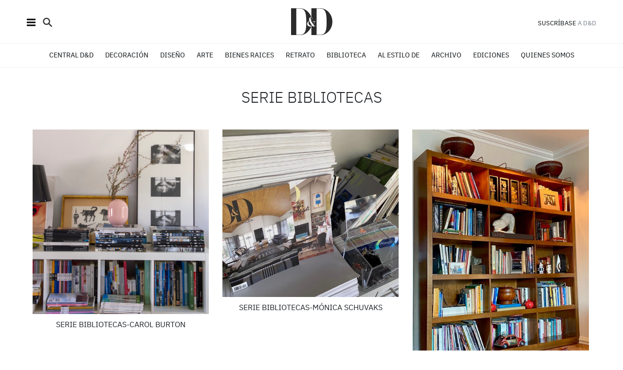

--- FILE ---
content_type: text/html; charset=UTF-8
request_url: https://dyd.com.ar/categoria/serie-bibliotecas/
body_size: 8260
content:
<!DOCTYPE html>
<html lang="es" class="no-js">
<head>
<meta charset="UTF-8">
<meta http-equiv="x-ua-compatible" content="ie=edge">
<title></title>
<link rel="profile" href="http://gmpg.org/xfn/11">
<link rel="pingback" href="https://dyd.com.ar/xmlrpc.php">
<meta name="description" content="">
<meta name="viewport" content="width=device-width, initial-scale=1, shrink-to-fit=no">
<link rel="apple-touch-icon" sizes="180x180" href="https://dyd.com.ar/wp-content/themes/dyd/apple-touch-icon.png">
<link rel="icon" type="image/png" sizes="32x32" href="https://dyd.com.ar/wp-content/themes/dyd/favicon-32x32.png">
<link rel="icon" type="image/png" sizes="16x16" href="https://dyd.com.ar/wp-content/themes/dyd/favicon-16x16.png">
<!-- <link rel="manifest" href="https://dyd.com.ar/wp-content/themes/dyd/site.webmanifest"> -->
<link rel="mask-icon" href="https://dyd.com.ar/wp-content/themes/dyd/safari-pinned-tab.svg" color="#2b2b2b">
<link rel="shortcut icon" href="https://dyd.com.ar/wp-content/themes/dyd/favicon.ico">
<meta name="msapplication-TileColor" content="#ffffff">
<meta name="theme-color" content="#ffffff">
<link rel="apple-touch-icon" href="https://dyd.com.ar/wp-content/themes/dyd/icon.png">
<script>(function(html){html.className = html.className.replace(/\bno-js\b/,'js')})(document.documentElement);</script>
<meta name='robots' content='index, follow, max-image-preview:large, max-snippet:-1, max-video-preview:-1' />
	<style>img:is([sizes="auto" i], [sizes^="auto," i]) { contain-intrinsic-size: 3000px 1500px }</style>
	
	<!-- This site is optimized with the Yoast SEO plugin v21.4 - https://yoast.com/wordpress/plugins/seo/ -->
	<title>Serie Bibliotecas archivos - D&amp;D</title>
	<link rel="canonical" href="https://dyd.com.ar/categoria/serie-bibliotecas/" />
	<link rel="next" href="https://dyd.com.ar/categoria/serie-bibliotecas/page/2/" />
	<meta property="og:locale" content="es_ES" />
	<meta property="og:type" content="article" />
	<meta property="og:title" content="Serie Bibliotecas archivos - D&amp;D" />
	<meta property="og:url" content="https://dyd.com.ar/categoria/serie-bibliotecas/" />
	<meta property="og:site_name" content="D&amp;D" />
	<meta property="og:image" content="https://dyd.com.ar/wp-content/uploads/2018/05/logo-dyd.png" />
	<meta property="og:image:width" content="85" />
	<meta property="og:image:height" content="56" />
	<meta property="og:image:type" content="image/png" />
	<meta name="twitter:card" content="summary_large_image" />
	<meta name="twitter:site" content="@revistadyd" />
	<script type="application/ld+json" class="yoast-schema-graph">{"@context":"https://schema.org","@graph":[{"@type":"CollectionPage","@id":"https://dyd.com.ar/categoria/serie-bibliotecas/","url":"https://dyd.com.ar/categoria/serie-bibliotecas/","name":"Serie Bibliotecas archivos - D&amp;D","isPartOf":{"@id":"/#website"},"primaryImageOfPage":{"@id":"https://dyd.com.ar/categoria/serie-bibliotecas/#primaryimage"},"image":{"@id":"https://dyd.com.ar/categoria/serie-bibliotecas/#primaryimage"},"thumbnailUrl":"https://dyd.com.ar/wp-content/uploads/2021/03/img_1783.jpg","inLanguage":"es"},{"@type":"ImageObject","inLanguage":"es","@id":"https://dyd.com.ar/categoria/serie-bibliotecas/#primaryimage","url":"https://dyd.com.ar/wp-content/uploads/2021/03/img_1783.jpg","contentUrl":"https://dyd.com.ar/wp-content/uploads/2021/03/img_1783.jpg","width":1125,"height":1177},{"@type":"WebSite","@id":"/#website","url":"/","name":"D&amp;D","description":"Diseño &amp; Decoración","potentialAction":[{"@type":"SearchAction","target":{"@type":"EntryPoint","urlTemplate":"/?s={search_term_string}"},"query-input":"required name=search_term_string"}],"inLanguage":"es"}]}</script>
	<!-- / Yoast SEO plugin. -->


<link rel="alternate" type="application/rss+xml" title="D&amp;D &raquo; Feed" href="https://dyd.com.ar/feed/" />
<link rel="alternate" type="application/rss+xml" title="D&amp;D &raquo; Feed de los comentarios" href="https://dyd.com.ar/comments/feed/" />
<link rel="alternate" type="application/rss+xml" title="D&amp;D &raquo; Categoría Serie Bibliotecas del feed" href="https://dyd.com.ar/categoria/serie-bibliotecas/feed/" />
<link rel='stylesheet' id='wp-block-library-css' href='https://dyd.com.ar/wp-includes/css/dist/block-library/style.min.css?ver=6.8.3' type='text/css' media='all' />
<style id='classic-theme-styles-inline-css' type='text/css'>
/*! This file is auto-generated */
.wp-block-button__link{color:#fff;background-color:#32373c;border-radius:9999px;box-shadow:none;text-decoration:none;padding:calc(.667em + 2px) calc(1.333em + 2px);font-size:1.125em}.wp-block-file__button{background:#32373c;color:#fff;text-decoration:none}
</style>
<link rel='stylesheet' id='wc-blocks-vendors-style-css' href='https://dyd.com.ar/wp-content/plugins/woocommerce/packages/woocommerce-blocks/build/wc-blocks-vendors-style.css?ver=10.9.3' type='text/css' media='all' />
<link rel='stylesheet' id='wc-all-blocks-style-css' href='https://dyd.com.ar/wp-content/plugins/woocommerce/packages/woocommerce-blocks/build/wc-all-blocks-style.css?ver=10.9.3' type='text/css' media='all' />
<style id='global-styles-inline-css' type='text/css'>
:root{--wp--preset--aspect-ratio--square: 1;--wp--preset--aspect-ratio--4-3: 4/3;--wp--preset--aspect-ratio--3-4: 3/4;--wp--preset--aspect-ratio--3-2: 3/2;--wp--preset--aspect-ratio--2-3: 2/3;--wp--preset--aspect-ratio--16-9: 16/9;--wp--preset--aspect-ratio--9-16: 9/16;--wp--preset--color--black: #000000;--wp--preset--color--cyan-bluish-gray: #abb8c3;--wp--preset--color--white: #ffffff;--wp--preset--color--pale-pink: #f78da7;--wp--preset--color--vivid-red: #cf2e2e;--wp--preset--color--luminous-vivid-orange: #ff6900;--wp--preset--color--luminous-vivid-amber: #fcb900;--wp--preset--color--light-green-cyan: #7bdcb5;--wp--preset--color--vivid-green-cyan: #00d084;--wp--preset--color--pale-cyan-blue: #8ed1fc;--wp--preset--color--vivid-cyan-blue: #0693e3;--wp--preset--color--vivid-purple: #9b51e0;--wp--preset--gradient--vivid-cyan-blue-to-vivid-purple: linear-gradient(135deg,rgba(6,147,227,1) 0%,rgb(155,81,224) 100%);--wp--preset--gradient--light-green-cyan-to-vivid-green-cyan: linear-gradient(135deg,rgb(122,220,180) 0%,rgb(0,208,130) 100%);--wp--preset--gradient--luminous-vivid-amber-to-luminous-vivid-orange: linear-gradient(135deg,rgba(252,185,0,1) 0%,rgba(255,105,0,1) 100%);--wp--preset--gradient--luminous-vivid-orange-to-vivid-red: linear-gradient(135deg,rgba(255,105,0,1) 0%,rgb(207,46,46) 100%);--wp--preset--gradient--very-light-gray-to-cyan-bluish-gray: linear-gradient(135deg,rgb(238,238,238) 0%,rgb(169,184,195) 100%);--wp--preset--gradient--cool-to-warm-spectrum: linear-gradient(135deg,rgb(74,234,220) 0%,rgb(151,120,209) 20%,rgb(207,42,186) 40%,rgb(238,44,130) 60%,rgb(251,105,98) 80%,rgb(254,248,76) 100%);--wp--preset--gradient--blush-light-purple: linear-gradient(135deg,rgb(255,206,236) 0%,rgb(152,150,240) 100%);--wp--preset--gradient--blush-bordeaux: linear-gradient(135deg,rgb(254,205,165) 0%,rgb(254,45,45) 50%,rgb(107,0,62) 100%);--wp--preset--gradient--luminous-dusk: linear-gradient(135deg,rgb(255,203,112) 0%,rgb(199,81,192) 50%,rgb(65,88,208) 100%);--wp--preset--gradient--pale-ocean: linear-gradient(135deg,rgb(255,245,203) 0%,rgb(182,227,212) 50%,rgb(51,167,181) 100%);--wp--preset--gradient--electric-grass: linear-gradient(135deg,rgb(202,248,128) 0%,rgb(113,206,126) 100%);--wp--preset--gradient--midnight: linear-gradient(135deg,rgb(2,3,129) 0%,rgb(40,116,252) 100%);--wp--preset--font-size--small: 13px;--wp--preset--font-size--medium: 20px;--wp--preset--font-size--large: 36px;--wp--preset--font-size--x-large: 42px;--wp--preset--spacing--20: 0.44rem;--wp--preset--spacing--30: 0.67rem;--wp--preset--spacing--40: 1rem;--wp--preset--spacing--50: 1.5rem;--wp--preset--spacing--60: 2.25rem;--wp--preset--spacing--70: 3.38rem;--wp--preset--spacing--80: 5.06rem;--wp--preset--shadow--natural: 6px 6px 9px rgba(0, 0, 0, 0.2);--wp--preset--shadow--deep: 12px 12px 50px rgba(0, 0, 0, 0.4);--wp--preset--shadow--sharp: 6px 6px 0px rgba(0, 0, 0, 0.2);--wp--preset--shadow--outlined: 6px 6px 0px -3px rgba(255, 255, 255, 1), 6px 6px rgba(0, 0, 0, 1);--wp--preset--shadow--crisp: 6px 6px 0px rgba(0, 0, 0, 1);}:where(.is-layout-flex){gap: 0.5em;}:where(.is-layout-grid){gap: 0.5em;}body .is-layout-flex{display: flex;}.is-layout-flex{flex-wrap: wrap;align-items: center;}.is-layout-flex > :is(*, div){margin: 0;}body .is-layout-grid{display: grid;}.is-layout-grid > :is(*, div){margin: 0;}:where(.wp-block-columns.is-layout-flex){gap: 2em;}:where(.wp-block-columns.is-layout-grid){gap: 2em;}:where(.wp-block-post-template.is-layout-flex){gap: 1.25em;}:where(.wp-block-post-template.is-layout-grid){gap: 1.25em;}.has-black-color{color: var(--wp--preset--color--black) !important;}.has-cyan-bluish-gray-color{color: var(--wp--preset--color--cyan-bluish-gray) !important;}.has-white-color{color: var(--wp--preset--color--white) !important;}.has-pale-pink-color{color: var(--wp--preset--color--pale-pink) !important;}.has-vivid-red-color{color: var(--wp--preset--color--vivid-red) !important;}.has-luminous-vivid-orange-color{color: var(--wp--preset--color--luminous-vivid-orange) !important;}.has-luminous-vivid-amber-color{color: var(--wp--preset--color--luminous-vivid-amber) !important;}.has-light-green-cyan-color{color: var(--wp--preset--color--light-green-cyan) !important;}.has-vivid-green-cyan-color{color: var(--wp--preset--color--vivid-green-cyan) !important;}.has-pale-cyan-blue-color{color: var(--wp--preset--color--pale-cyan-blue) !important;}.has-vivid-cyan-blue-color{color: var(--wp--preset--color--vivid-cyan-blue) !important;}.has-vivid-purple-color{color: var(--wp--preset--color--vivid-purple) !important;}.has-black-background-color{background-color: var(--wp--preset--color--black) !important;}.has-cyan-bluish-gray-background-color{background-color: var(--wp--preset--color--cyan-bluish-gray) !important;}.has-white-background-color{background-color: var(--wp--preset--color--white) !important;}.has-pale-pink-background-color{background-color: var(--wp--preset--color--pale-pink) !important;}.has-vivid-red-background-color{background-color: var(--wp--preset--color--vivid-red) !important;}.has-luminous-vivid-orange-background-color{background-color: var(--wp--preset--color--luminous-vivid-orange) !important;}.has-luminous-vivid-amber-background-color{background-color: var(--wp--preset--color--luminous-vivid-amber) !important;}.has-light-green-cyan-background-color{background-color: var(--wp--preset--color--light-green-cyan) !important;}.has-vivid-green-cyan-background-color{background-color: var(--wp--preset--color--vivid-green-cyan) !important;}.has-pale-cyan-blue-background-color{background-color: var(--wp--preset--color--pale-cyan-blue) !important;}.has-vivid-cyan-blue-background-color{background-color: var(--wp--preset--color--vivid-cyan-blue) !important;}.has-vivid-purple-background-color{background-color: var(--wp--preset--color--vivid-purple) !important;}.has-black-border-color{border-color: var(--wp--preset--color--black) !important;}.has-cyan-bluish-gray-border-color{border-color: var(--wp--preset--color--cyan-bluish-gray) !important;}.has-white-border-color{border-color: var(--wp--preset--color--white) !important;}.has-pale-pink-border-color{border-color: var(--wp--preset--color--pale-pink) !important;}.has-vivid-red-border-color{border-color: var(--wp--preset--color--vivid-red) !important;}.has-luminous-vivid-orange-border-color{border-color: var(--wp--preset--color--luminous-vivid-orange) !important;}.has-luminous-vivid-amber-border-color{border-color: var(--wp--preset--color--luminous-vivid-amber) !important;}.has-light-green-cyan-border-color{border-color: var(--wp--preset--color--light-green-cyan) !important;}.has-vivid-green-cyan-border-color{border-color: var(--wp--preset--color--vivid-green-cyan) !important;}.has-pale-cyan-blue-border-color{border-color: var(--wp--preset--color--pale-cyan-blue) !important;}.has-vivid-cyan-blue-border-color{border-color: var(--wp--preset--color--vivid-cyan-blue) !important;}.has-vivid-purple-border-color{border-color: var(--wp--preset--color--vivid-purple) !important;}.has-vivid-cyan-blue-to-vivid-purple-gradient-background{background: var(--wp--preset--gradient--vivid-cyan-blue-to-vivid-purple) !important;}.has-light-green-cyan-to-vivid-green-cyan-gradient-background{background: var(--wp--preset--gradient--light-green-cyan-to-vivid-green-cyan) !important;}.has-luminous-vivid-amber-to-luminous-vivid-orange-gradient-background{background: var(--wp--preset--gradient--luminous-vivid-amber-to-luminous-vivid-orange) !important;}.has-luminous-vivid-orange-to-vivid-red-gradient-background{background: var(--wp--preset--gradient--luminous-vivid-orange-to-vivid-red) !important;}.has-very-light-gray-to-cyan-bluish-gray-gradient-background{background: var(--wp--preset--gradient--very-light-gray-to-cyan-bluish-gray) !important;}.has-cool-to-warm-spectrum-gradient-background{background: var(--wp--preset--gradient--cool-to-warm-spectrum) !important;}.has-blush-light-purple-gradient-background{background: var(--wp--preset--gradient--blush-light-purple) !important;}.has-blush-bordeaux-gradient-background{background: var(--wp--preset--gradient--blush-bordeaux) !important;}.has-luminous-dusk-gradient-background{background: var(--wp--preset--gradient--luminous-dusk) !important;}.has-pale-ocean-gradient-background{background: var(--wp--preset--gradient--pale-ocean) !important;}.has-electric-grass-gradient-background{background: var(--wp--preset--gradient--electric-grass) !important;}.has-midnight-gradient-background{background: var(--wp--preset--gradient--midnight) !important;}.has-small-font-size{font-size: var(--wp--preset--font-size--small) !important;}.has-medium-font-size{font-size: var(--wp--preset--font-size--medium) !important;}.has-large-font-size{font-size: var(--wp--preset--font-size--large) !important;}.has-x-large-font-size{font-size: var(--wp--preset--font-size--x-large) !important;}
:where(.wp-block-post-template.is-layout-flex){gap: 1.25em;}:where(.wp-block-post-template.is-layout-grid){gap: 1.25em;}
:where(.wp-block-columns.is-layout-flex){gap: 2em;}:where(.wp-block-columns.is-layout-grid){gap: 2em;}
:root :where(.wp-block-pullquote){font-size: 1.5em;line-height: 1.6;}
</style>
<link rel='stylesheet' id='wc-gallery-style-css' href='https://dyd.com.ar/wp-content/plugins/wc-gallery/includes/css/style.css?ver=1.67' type='text/css' media='all' />
<link rel='stylesheet' id='wc-gallery-popup-style-css' href='https://dyd.com.ar/wp-content/plugins/wc-gallery/includes/css/magnific-popup.css?ver=1.1.0' type='text/css' media='all' />
<link rel='stylesheet' id='wc-gallery-flexslider-style-css' href='https://dyd.com.ar/wp-content/plugins/wc-gallery/includes/vendors/flexslider/flexslider.css?ver=2.6.1' type='text/css' media='all' />
<link rel='stylesheet' id='wc-gallery-owlcarousel-style-css' href='https://dyd.com.ar/wp-content/plugins/wc-gallery/includes/vendors/owlcarousel/assets/owl.carousel.css?ver=2.1.4' type='text/css' media='all' />
<link rel='stylesheet' id='wc-gallery-owlcarousel-theme-style-css' href='https://dyd.com.ar/wp-content/plugins/wc-gallery/includes/vendors/owlcarousel/assets/owl.theme.default.css?ver=2.1.4' type='text/css' media='all' />
<link rel='stylesheet' id='woocommerce-layout-css' href='https://dyd.com.ar/wp-content/plugins/woocommerce/assets/css/woocommerce-layout.css?ver=8.1.3' type='text/css' media='all' />
<link rel='stylesheet' id='woocommerce-smallscreen-css' href='https://dyd.com.ar/wp-content/plugins/woocommerce/assets/css/woocommerce-smallscreen.css?ver=8.1.3' type='text/css' media='only screen and (max-width: 768px)' />
<link rel='stylesheet' id='woocommerce-general-css' href='https://dyd.com.ar/wp-content/plugins/woocommerce/assets/css/woocommerce.css?ver=8.1.3' type='text/css' media='all' />
<style id='woocommerce-inline-inline-css' type='text/css'>
.woocommerce form .form-row .required { visibility: visible; }
</style>
<link rel='stylesheet' id='xa-woocommerce-subscription-css' href='https://dyd.com.ar/wp-content/plugins/xa-woocommerce-subscriptions/public/css/hf-woocommerce-subscription-public.css?ver=1.3.4' type='text/css' media='all' />
<link rel='stylesheet' id='woocommerce-mercadopago-global-css-css' href='https://dyd.com.ar/wp-content/plugins/woocommerce-mercadopago/includes/../assets/css/global.min.css?ver=6.9.3' type='text/css' media='all' />
<link rel='stylesheet' id='normalize-css' href='https://dyd.com.ar/wp-content/themes/dyd/css/normalize.css?ver=3.2' type='text/css' media='all' />
<link rel='stylesheet' id='plex-css' href='https://dyd.com.ar/wp-content/themes/dyd/css/ibm-plex.css?ver=3.2' type='text/css' media='all' />
<link rel='stylesheet' id='bxslider-css' href='https://dyd.com.ar/wp-content/themes/dyd/css/jquery.bxslider.css?ver=3.2' type='text/css' media='all' />
<link rel='stylesheet' id='dyd-style-css' href='https://dyd.com.ar/wp-content/themes/dyd/style.css?ver=3.7' type='text/css' media='all' />
<script type="text/javascript" src="https://dyd.com.ar/wp-includes/js/jquery/jquery.min.js?ver=3.7.1" id="jquery-core-js"></script>
<script type="text/javascript" src="https://dyd.com.ar/wp-includes/js/jquery/jquery-migrate.min.js?ver=3.4.1" id="jquery-migrate-js"></script>
<script type="text/javascript" src="https://dyd.com.ar/wp-content/plugins/xa-woocommerce-subscriptions/public/js/hf-woocommerce-subscription-public.js?ver=1.3.4" id="xa-woocommerce-subscription-js"></script>
<link rel="https://api.w.org/" href="https://dyd.com.ar/wp-json/" /><link rel="alternate" title="JSON" type="application/json" href="https://dyd.com.ar/wp-json/wp/v2/categories/262" /><link rel="EditURI" type="application/rsd+xml" title="RSD" href="https://dyd.com.ar/xmlrpc.php?rsd" />
<meta name="generator" content="WordPress 6.8.3" />
<meta name="generator" content="WooCommerce 8.1.3" />

<!-- This site is using AdRotate v5.8.4 to display their advertisements - https://ajdg.solutions/ -->
<!-- AdRotate CSS -->
<style type="text/css" media="screen">
	.g { margin:0px; padding:0px; overflow:hidden; line-height:1; zoom:1; }
	.g img { height:auto; }
	.g-col { position:relative; float:left; }
	.g-col:first-child { margin-left: 0; }
	.g-col:last-child { margin-right: 0; }
	@media only screen and (max-width: 480px) {
		.g-col, .g-dyn, .g-single { width:100%; margin-left:0; margin-right:0; }
	}
</style>
<!-- /AdRotate CSS -->

	<noscript><style>.woocommerce-product-gallery{ opacity: 1 !important; }</style></noscript>
	<style type="text/css">.recentcomments a{display:inline !important;padding:0 !important;margin:0 !important;}</style>
    <script async src="https://www.googletagmanager.com/gtag/js?id=G-6XK8PWD1MB"></script>
    <script>
        window.dataLayer = window.dataLayer || [];
        function gtag(){dataLayer.push(arguments);}
        gtag('js', new Date());

        gtag('config', 'G-6XK8PWD1MB');
    </script>

<body class="archive category category-serie-bibliotecas category-262 wp-theme-dyd theme-dyd woocommerce-no-js">
<header id="masthead" class="site-header" role="banner">
  <div class="site-header-int">
    <div class="wrapper">
      <div class="clearfix">
        <div class="corner left">
          <ul>
            <li><a title="Menú" class="nav-icon" id="btn-menu"></a></li>
            <li><a title="Buscar" class="nav-icon btn-search"></a></li>
          </ul>
        </div>
        <div class="logo"><a href="https://dyd.com.ar/" rel="home"><img src="https://dyd.com.ar/wp-content/themes/dyd/icons/logo-dyd.svg" /></a></div>
        <div class="corner right"><a href="https://dyd.com.ar/producto/suscripcion/" title="Suscribirse a D&D">SUSCRÍBASE</a><span class="hideonmob"> A D&D</span>
                  </div>
      </div>
    </div>
  </div>
  <div class="site-nav clearfix">
    <ul>
      <li><a href="http://centraldyd.com.ar/home/" title="Central D&D" target="_blank">CENTRAL D&D</a></li>
    <li><a href="https://dyd.com.ar/categoria/decoracion/" title="Decoración">DECORACIÓN</a></li>
      <li><a href="https://dyd.com.ar/categoria/diseno/" title="Diseño">DISEÑO</a></li>
      <li><a href="https://dyd.com.ar/categoria/arte/" title="Arte">ARTE</a></li>
      <li><a href="https://dyd.com.ar/categoria/bienes-raices/" title="Bienes raíces">BIENES RAICES</a></li>
      <li><a href="https://dyd.com.ar/categoria/retrato/" title="Retrato">RETRATO</a></li>
      <li><a href="https://dyd.com.ar/categoria/biblioteca/" title="Biblioteca">BIBLIOTECA</a></li>
      <li><a href="https://dyd.com.ar/categoria/al-estilo-de/" title="Al estilo de">Al estilo de</a></li>



<li><a href="https://dyd.com.ar/categoria/archivo/" title="Archivo">ARCHIVO</a></li>
<li><a href="https://dyd.com.ar/ediciones/" title="Ediciones">EDICIONES</a></li>
<li><a href="https://dyd.com.ar/nosotros/" title="Quienes somos">QUIENES SOMOS</a></li>
                                  </ul>
  </div>
</header>
<div class="sidepanel"><a title="Cerrar" class="nav-icon" id="btn-close"></a>
  <ul>
    <li class="sep"><a class="btn-search">BUSCAR</a></li>
    <li><a href="http://centraldyd.com.ar/home/" title="Central D&D" target="_blank">CENTRAL D&D</a></li>
  <li><a href="https://dyd.com.ar/categoria/decoracion/" title="Decoración">DECORACIÓN</a></li>
    <li><a href="https://dyd.com.ar/categoria/diseno/" title="Diseño">DISEÑO</a></li>
    <li><a href="https://dyd.com.ar/categoria/arte/" title="Arte">ARTE</a></li>
    <li><a href="https://dyd.com.ar/categoria/bienes-raices/" title="Bienes raíces">BIENES RAICES</a></li>      <li><a href="https://dyd.com.ar/categoria/retrato/" title="Retrato">RETRATO</a></li>
          <li><a href="https://dyd.com.ar/categoria/biblioteca/" title="Biblioteca">BIBLIOTECA</a></li>
          <li><a href="https://dyd.com.ar/categoria/al-estilo-de/" title="Al estilo de">Al estilo de</a></li>


    
<li class="sep"><a href="https://dyd.com.ar/categoria/archivo/" title="Archivo">ARCHIVO</a></li>
          <li><a href="https://dyd.com.ar/ediciones/" title="Ediciones">EDICIONES</a></li>
  <li><a href="https://dyd.com.ar/nosotros/" title="Quienes somos">QUIENES SOMOS</a></li>
    <li class="sep"><a href="https://dyd.com.ar/producto/suscripcion/" title="Suscribirse a D&D">SUSCRÍBASE A D&D REVISTA</a></li>
  </ul>
</div>

<div class="block">
<div class="wrapper">
    <header class="page-header">
    <h1 class="archive-title">Serie Bibliotecas </h1>
  </header>
  <div class="grid">
    <div class="col-cont clearfix">
            <div class="col col-3">
        <div class="img"><a href="https://dyd.com.ar/serie-bibliotecas-carol-burton/" title="Serie Bibliotecas-Carol Burton"><img src="https://dyd.com.ar/wp-content/uploads/2021/03/img_1783.jpg" alt="Serie Bibliotecas-Carol Burton" /></a></div>
        <h3><a href="https://dyd.com.ar/serie-bibliotecas-carol-burton/" rel="bookmark" title="Serie Bibliotecas-Carol Burton">
          Serie Bibliotecas-Carol Burton          </a></h3>
      </div>
            <div class="col col-3">
        <div class="img"><a href="https://dyd.com.ar/serie-bibliotecas-monica-schuvaks/" title="Serie Bibliotecas-Mónica Schuvaks"><img src="https://dyd.com.ar/wp-content/uploads/2021/02/img_1554.jpg" alt="Serie Bibliotecas-Mónica Schuvaks" /></a></div>
        <h3><a href="https://dyd.com.ar/serie-bibliotecas-monica-schuvaks/" rel="bookmark" title="Serie Bibliotecas-Mónica Schuvaks">
          Serie Bibliotecas-Mónica Schuvaks          </a></h3>
      </div>
            <div class="col col-3">
        <div class="img"><a href="https://dyd.com.ar/serie-bibliotecas-juan-alvarez-morales/" title="Serie Bibliotecas-Juan Alvarez Morales"><img src="https://dyd.com.ar/wp-content/uploads/2021/02/02e3488b-e2b1-4cff-923c-ee5c2ef14b7f.jpg" alt="Serie Bibliotecas-Juan Alvarez Morales" /></a></div>
        <h3><a href="https://dyd.com.ar/serie-bibliotecas-juan-alvarez-morales/" rel="bookmark" title="Serie Bibliotecas-Juan Alvarez Morales">
          Serie Bibliotecas-Juan Alvarez Morales          </a></h3>
      </div>
            <div class="col col-3">
        <div class="img"><a href="https://dyd.com.ar/serie-bibliotecas-andres-levy/" title="Serie Bibliotecas-Andrés Levy"><img src="https://dyd.com.ar/wp-content/uploads/2021/02/img_1404.jpg" alt="Serie Bibliotecas-Andrés Levy" /></a></div>
        <h3><a href="https://dyd.com.ar/serie-bibliotecas-andres-levy/" rel="bookmark" title="Serie Bibliotecas-Andrés Levy">
          Serie Bibliotecas-Andrés Levy          </a></h3>
      </div>
            <div class="col col-3">
        <div class="img"><a href="https://dyd.com.ar/serie-bibliotecas-mariana-flombaum/" title="Serie Bibliotecas-Mariana Flombaum"><img src="https://dyd.com.ar/wp-content/uploads/2021/02/img_1290.jpg" alt="Serie Bibliotecas-Mariana Flombaum" /></a></div>
        <h3><a href="https://dyd.com.ar/serie-bibliotecas-mariana-flombaum/" rel="bookmark" title="Serie Bibliotecas-Mariana Flombaum">
          Serie Bibliotecas-Mariana Flombaum          </a></h3>
      </div>
            <div class="col col-3">
        <div class="img"><a href="https://dyd.com.ar/serie-bibliotecas-claudia-faena/" title="Serie Bibliotecas-Claudia Faena"><img src="https://dyd.com.ar/wp-content/uploads/2021/02/img_1289.jpg" alt="Serie Bibliotecas-Claudia Faena" /></a></div>
        <h3><a href="https://dyd.com.ar/serie-bibliotecas-claudia-faena/" rel="bookmark" title="Serie Bibliotecas-Claudia Faena">
          Serie Bibliotecas-Claudia Faena          </a></h3>
      </div>
            <div class="col col-3">
        <div class="img"><a href="https://dyd.com.ar/serie-bibliotecas-laura-frigerio/" title="Serie Bibliotecas-Laura Frigerio"><img src="https://dyd.com.ar/wp-content/uploads/2021/02/revistero.jpg" alt="Serie Bibliotecas-Laura Frigerio" /></a></div>
        <h3><a href="https://dyd.com.ar/serie-bibliotecas-laura-frigerio/" rel="bookmark" title="Serie Bibliotecas-Laura Frigerio">
          Serie Bibliotecas-Laura Frigerio          </a></h3>
      </div>
            <div class="col col-3">
        <div class="img"><a href="https://dyd.com.ar/serie-bibliotecas-diana-gradel/" title="Serie Bibliotecas-Diana Gradel"><img src="https://dyd.com.ar/wp-content/uploads/2021/02/9cd6b953-c528-40d0-b5ce-77f122eb848d.jpg" alt="Serie Bibliotecas-Diana Gradel" /></a></div>
        <h3><a href="https://dyd.com.ar/serie-bibliotecas-diana-gradel/" rel="bookmark" title="Serie Bibliotecas-Diana Gradel">
          Serie Bibliotecas-Diana Gradel          </a></h3>
      </div>
            <div class="col col-3">
        <div class="img"><a href="https://dyd.com.ar/serie-bibliotecas-ines-muzzio/" title="Serie Bibliotecas-Inés Muzzio"><img src="https://dyd.com.ar/wp-content/uploads/2021/01/img_0889-1.jpg" alt="Serie Bibliotecas-Inés Muzzio" /></a></div>
        <h3><a href="https://dyd.com.ar/serie-bibliotecas-ines-muzzio/" rel="bookmark" title="Serie Bibliotecas-Inés Muzzio">
          Serie Bibliotecas-Inés Muzzio          </a></h3>
      </div>
            <div class="col col-3">
        <div class="img"><a href="https://dyd.com.ar/serie-bibliotecas-guadalupe-diez/" title="Serie Bibliotecas-Guadalupe Diez"><img src="https://dyd.com.ar/wp-content/uploads/2021/01/unnamed-1.jpg" alt="Serie Bibliotecas-Guadalupe Diez" /></a></div>
        <h3><a href="https://dyd.com.ar/serie-bibliotecas-guadalupe-diez/" rel="bookmark" title="Serie Bibliotecas-Guadalupe Diez">
          Serie Bibliotecas-Guadalupe Diez          </a></h3>
      </div>
            <div class="col col-3">
        <div class="img"><a href="https://dyd.com.ar/serie-bibliotecas-gabriela-barrionuevo/" title="Serie Bibliotecas-Gabriela Barrionuevo"><img src="https://dyd.com.ar/wp-content/uploads/2021/01/img_0540.jpg" alt="Serie Bibliotecas-Gabriela Barrionuevo" /></a></div>
        <h3><a href="https://dyd.com.ar/serie-bibliotecas-gabriela-barrionuevo/" rel="bookmark" title="Serie Bibliotecas-Gabriela Barrionuevo">
          Serie Bibliotecas-Gabriela Barrionuevo          </a></h3>
      </div>
            <div class="col col-3">
        <div class="img"><a href="https://dyd.com.ar/serie-bibliotecas-matty-cota-paz/" title="Serie Bibliotecas-Matty Costa Paz"><img src="https://dyd.com.ar/wp-content/uploads/2021/01/img_0367.jpg" alt="Serie Bibliotecas-Matty Costa Paz" /></a></div>
        <h3><a href="https://dyd.com.ar/serie-bibliotecas-matty-cota-paz/" rel="bookmark" title="Serie Bibliotecas-Matty Costa Paz">
          Serie Bibliotecas-Matty Costa Paz          </a></h3>
      </div>
            <div class="col col-3">
        <div class="img"><a href="https://dyd.com.ar/serie-bibliotecas-fabian-tanferna/" title="Serie Bibliotecas- Fabián Tanferna"><img src="https://dyd.com.ar/wp-content/uploads/2021/01/img_0366.jpg" alt="Serie Bibliotecas- Fabián Tanferna" /></a></div>
        <h3><a href="https://dyd.com.ar/serie-bibliotecas-fabian-tanferna/" rel="bookmark" title="Serie Bibliotecas- Fabián Tanferna">
          Serie Bibliotecas- Fabián Tanferna          </a></h3>
      </div>
            <div class="col col-3">
        <div class="img"><a href="https://dyd.com.ar/serie-bibliotecas-jose-luis-zacarias-otinano/" title="Serie Bibliotecas-José Luis Zacarías Otiñano"><img src="https://dyd.com.ar/wp-content/uploads/2021/01/img_0141.jpg" alt="Serie Bibliotecas-José Luis Zacarías Otiñano" /></a></div>
        <h3><a href="https://dyd.com.ar/serie-bibliotecas-jose-luis-zacarias-otinano/" rel="bookmark" title="Serie Bibliotecas-José Luis Zacarías Otiñano">
          Serie Bibliotecas-José Luis Zacarías Otiñano          </a></h3>
      </div>
            <div class="col col-3">
        <div class="img"><a href="https://dyd.com.ar/serie-bibliotecas-maria-garzon-maceda/" title="Serie Bibliotecas-María Garzón Maceda"><img src="https://dyd.com.ar/wp-content/uploads/2021/01/img_0142.jpg" alt="Serie Bibliotecas-María Garzón Maceda" /></a></div>
        <h3><a href="https://dyd.com.ar/serie-bibliotecas-maria-garzon-maceda/" rel="bookmark" title="Serie Bibliotecas-María Garzón Maceda">
          Serie Bibliotecas-María Garzón Maceda          </a></h3>
      </div>
            <div class="col col-3">
        <div class="img"><a href="https://dyd.com.ar/serie-bibliotecas-sandy-cairncross/" title="Serie Bibliotecas-Sandy Cairncross"><img src="https://dyd.com.ar/wp-content/uploads/2020/12/ff652926-99b7-4bcc-8a14-4df8dcff3721.jpg" alt="Serie Bibliotecas-Sandy Cairncross" /></a></div>
        <h3><a href="https://dyd.com.ar/serie-bibliotecas-sandy-cairncross/" rel="bookmark" title="Serie Bibliotecas-Sandy Cairncross">
          Serie Bibliotecas-Sandy Cairncross          </a></h3>
      </div>
            <div class="col col-3">
        <div class="img"><a href="https://dyd.com.ar/serie-bibliotecas-adriana-grin/" title="Serie Bibliotecas-Adriana Grin"><img src="https://dyd.com.ar/wp-content/uploads/2020/12/img_20200909_123711582-2-scaled.jpg" alt="Serie Bibliotecas-Adriana Grin" /></a></div>
        <h3><a href="https://dyd.com.ar/serie-bibliotecas-adriana-grin/" rel="bookmark" title="Serie Bibliotecas-Adriana Grin">
          Serie Bibliotecas-Adriana Grin          </a></h3>
      </div>
            <div class="col col-3">
        <div class="img"><a href="https://dyd.com.ar/serie-bibliotecas-cynthia-de-winne/" title="Serie Bibliotecas-Cynthia de Winne"><img src="https://dyd.com.ar/wp-content/uploads/2020/12/img_0231-2.jpg" alt="Serie Bibliotecas-Cynthia de Winne" /></a></div>
        <h3><a href="https://dyd.com.ar/serie-bibliotecas-cynthia-de-winne/" rel="bookmark" title="Serie Bibliotecas-Cynthia de Winne">
          Serie Bibliotecas-Cynthia de Winne          </a></h3>
      </div>
      <div class="navigation"><ol class="wp-paginate wpp-modern-grey font-inherit"><li><span class='page current'>1</span></li><li><a href='https://dyd.com.ar/categoria/serie-bibliotecas/page/2/' title='2' aria-label='Go to page 2' class='page'>2</a></li><li><a href='https://dyd.com.ar/categoria/serie-bibliotecas/page/3/' title='3' aria-label='Go to page 3' class='page'>3</a></li><li><a href="https://dyd.com.ar/categoria/serie-bibliotecas/page/2" class="next" aria-label="Go to next page">→</a></li></ol></div>          </div>
  </div>
</div>

<div class="block grey subs">
  <div class="wrapper">
    <h2>SUSCRÍBASE A NUESTRO NEWSLETTER</h2>
    <div class="subs_sub">

      <!-- Begin MailChimp Signup Form -->
      <div id="mc_embed_signup">
        <form action="https://dyd.us16.list-manage.com/subscribe/post?u=c88c53dbaa7833b9ef7460e9f&amp;id=44f23a4673" method="post" id="mc-embedded-subscribe-form" name="mc-embedded-subscribe-form" class="validate" target="_blank" novalidate>
          <div id="mc_embed_signup_scroll">
            <div class="mc-field-group">
              <label for="mce-EMAIL">Email </label>
              <input type="email" value="" name="EMAIL" class="required email input" id="mce-EMAIL" placeholder="Ingrese su email" >
            </div>
            <div id="mce-responses" class="clear">
              <div class="response" id="mce-error-response" style="display:none"></div>
              <div class="response" id="mce-success-response" style="display:none"></div>
            </div>
            <!-- real people should not fill this in and expect good things - do not remove this or risk form bot signups-->
            <div style="position: absolute; left: -5000px;" aria-hidden="true">
              <input type="text" name="b_c88c53dbaa7833b9ef7460e9f_44f23a4673" tabindex="-1" value="">
            </div>
            <div class="clear">
              <input type="submit" value="↪" name="subscribe" id="mc-embedded-subscribe" class="button">
            </div>
          </div>
        </form>
      </div>

      <!--End mc_embed_signup-->

      <!--  <input type="email" class="input" id="email_subs" />
      <button id="submit_subs">↪</button>-->
    </div>
  </div>
</div>
<footer id="colophon" class="site-footer" role="contentinfo">
  <div class="wrapper">
    <div class="logo"><a href="" title=""><img src="https://dyd.com.ar/wp-content/themes/dyd/icons/logo-dyd.svg" /></a></div>
    <div class="social">
      <ul>
        <li><a href="https://www.instagram.com/revista.dyd/" title="D&D en Instagram" target="_blank"><img src="https://dyd.com.ar/wp-content/themes/dyd/icons/004-instagram-symbol.svg" /></a></li>
        <li><a href="https://www.facebook.com/Revista.DYD" title="D&D en Facebook" target="_blank"><img src="https://dyd.com.ar/wp-content/themes/dyd/icons/002-facebook-logo.svg" /></a></li>
        <li><a href="https://api.whatsapp.com/send?phone=5491159277997" title="Compartir D&D" target="_blank"><img src="https://dyd.com.ar/wp-content/themes/dyd/icons/006-whatsapp-logo.svg" /></a></li>
          <!-- <li><a href="https://twitter.com/revistadyd" title="D&D en Twitter" target="_blank"><img src="https://dyd.com.ar/wp-content/themes/dyd/icons/005-twitter-black-shape.svg" /></a></li> -->
        <li><a href="https://www.pinterest.es/revistadyd/" title="D&D en Pinterest" target="_blank"><img src="https://dyd.com.ar/wp-content/themes/dyd/icons/001-circle.svg" /></a></li>
        <li><a href="https://www.youtube.com/user/DyDVideos" title="D&D en Youtube" target="_blank"><img src="https://dyd.com.ar/wp-content/themes/dyd/icons/003-youtube-logo.svg" /></a></li>
      </ul>
    </div>
    <p><a href="https://dyd.com.ar/como-anunciar/" title="¿Cómo anunciar?">¿Cómo anunciar?</a> | <a href="https://dyd.com.ar/staff/" title="Staff">Staff</a>
            | <a href="https://dyd.com.ar/contacto/" title="Contacto">Contacto</a></p>
    <p>Copyright © 2018 Revista Diseño & Decoración | Todos los derechos reservados<br />
  EDITORIAL PRIMERA LÍNEA S.A. | Balcarce 353 1ºB (C1064AA), Buenos Aires, Argentina | Tel. (5411) 4342–1777</p>
  <p>La revista D&D Diseño y Decoración fue declarada de "Interés para la Comunicación Social y la Cultura" por la Legislatura de la Ciudad Autónoma de Buenos Aires.</p>
   <p class="credito">Desarrollado por <a href="http://zetenta.com/" title="Desarrollado por Zetenta">Zetenta</a></p>
  </div>
</footer>
<div class="search-wrapper">
  <form role="search" method="get" class="search-form" action="https://dyd.com.ar/">
    <div class="input-holder">
      <input type="search" class="search-input" placeholder="Ingrese su búsqueda"name="s"  />
      <button type="submit" class="search-icon"><span></span></button>
    </div>
  </form>
  <span class="close" id="close-search"></span> </div>
<div class="overlay"></div>
<script type="speculationrules">
{"prefetch":[{"source":"document","where":{"and":[{"href_matches":"\/*"},{"not":{"href_matches":["\/wp-*.php","\/wp-admin\/*","\/wp-content\/uploads\/*","\/wp-content\/*","\/wp-content\/plugins\/*","\/wp-content\/themes\/dyd\/*","\/*\\?(.+)"]}},{"not":{"selector_matches":"a[rel~=\"nofollow\"]"}},{"not":{"selector_matches":".no-prefetch, .no-prefetch a"}}]},"eagerness":"conservative"}]}
</script>
	<script type="text/javascript">
		(function () {
			var c = document.body.className;
			c = c.replace(/woocommerce-no-js/, 'woocommerce-js');
			document.body.className = c;
		})();
	</script>
	<script type="text/javascript" id="clicktrack-adrotate-js-extra">
/* <![CDATA[ */
var click_object = {"ajax_url":"https:\/\/dyd.com.ar\/wp-admin\/admin-ajax.php"};
/* ]]> */
</script>
<script type="text/javascript" src="https://dyd.com.ar/wp-content/plugins/_adrotate/library/jquery.adrotate.clicktracker.js" id="clicktrack-adrotate-js"></script>
<script type="text/javascript" src="https://dyd.com.ar/wp-content/plugins/woocommerce/assets/js/jquery-blockui/jquery.blockUI.min.js?ver=2.7.0-wc.8.1.3" id="jquery-blockui-js"></script>
<script type="text/javascript" id="wc-add-to-cart-js-extra">
/* <![CDATA[ */
var wc_add_to_cart_params = {"ajax_url":"\/wp-admin\/admin-ajax.php","wc_ajax_url":"\/?wc-ajax=%%endpoint%%","i18n_view_cart":"View cart","cart_url":"https:\/\/dyd.com.ar\/cart\/","is_cart":"","cart_redirect_after_add":"yes"};
/* ]]> */
</script>
<script type="text/javascript" src="https://dyd.com.ar/wp-content/plugins/woocommerce/assets/js/frontend/add-to-cart.min.js?ver=8.1.3" id="wc-add-to-cart-js"></script>
<script type="text/javascript" src="https://dyd.com.ar/wp-content/plugins/woocommerce/assets/js/js-cookie/js.cookie.min.js?ver=2.1.4-wc.8.1.3" id="js-cookie-js"></script>
<script type="text/javascript" id="woocommerce-js-extra">
/* <![CDATA[ */
var woocommerce_params = {"ajax_url":"\/wp-admin\/admin-ajax.php","wc_ajax_url":"\/?wc-ajax=%%endpoint%%"};
/* ]]> */
</script>
<script type="text/javascript" src="https://dyd.com.ar/wp-content/plugins/woocommerce/assets/js/frontend/woocommerce.min.js?ver=8.1.3" id="woocommerce-js"></script>
<script type="text/javascript" src="https://dyd.com.ar/wp-content/themes/dyd/js/vendor/modernizr-3.6.0.min.js?ver=20150330" id="dyd-modernizr-js"></script>
<script type="text/javascript" src="https://dyd.com.ar/wp-content/themes/dyd/js/jquery.bxslider.min.js?ver=20150330" id="dyd-bxslider-js"></script>
<script type="text/javascript" src="https://dyd.com.ar/wp-content/themes/dyd/js/main.js?ver=201503sd0" id="dyd-script-js"></script>
<script type="text/javascript" src="https://dyd.com.ar/wp-content/themes/dyd/js/select-rubro.js?ver=2" id="dyd-select-rubro-js"></script>
</body></html>


--- FILE ---
content_type: text/css
request_url: https://dyd.com.ar/wp-content/themes/dyd/style.css?ver=3.7
body_size: 9177
content:
/*
Theme Name: DyD 2021
*/


/**
 * Table of Contents
 *
 * 1.0 - Reset
 * 2.0 - Genericons
 * 3.0 - Typography
 * 4.0 - Elements
 * 5.0 - Forms
 * 6.0 - Navigations
 *   6.1 - Links
 *   6.2 - Menus
 * 7.0 - Accessibility
 * 8.0 - Alignments
 * 9.0 - Clearings
 * 10.0 - Header
 * 11.0 - Widgets
 * 12.0 - Content
 *    12.1 - Posts and pages
 *    12.2 - Post Formats
 *    12.3 - Comments
 * 13.0 - Footer
 * 14.0 - Media
 *    14.1 - Captions
 *    14.2 - Galleries
 * 15.0 - Multisite
 * 16.0 - Media Queries
 *    16.1 - Mobile Large
 *    16.2 - Tablet Small
 *    16.3 - Tablet Large
 *    16.4 - Desktop Small
 *    16.5 - Desktop Medium
 *    16.6 - Desktop Large
 *    16.7 - Desktop X-Large
 * 17.0 - Print
 */


/**
 * 1.0 - Reset
 *
 * Resetting and rebuilding styles have been helped along thanks to the fine
 * work of Eric Meyer, Nicolas Gallagher, Jonathan Neal, and Blueprint.
 */

html, body, div, span, applet, object, iframe, h1, h2, h3, h4, h5, h6, p, blockquote, pre, a, abbr, acronym, address, big, cite, code, del, dfn, em, font, ins, kbd, q, s, samp, small, strike, strong, sub, sup, tt, var, dl, dt, dd, ol, ul, li, fieldset, form, label, legend, table, caption, tbody, tfoot, thead, tr, th, td {
	border: 0;
	font-family: inherit;
	font-size: 100%;
	font-style: inherit;
	font-weight: inherit;
	margin: 0;
	outline: 0;
	padding: 0;
	vertical-align: baseline;
}
html {
	-webkit-box-sizing: border-box;
	-moz-box-sizing: border-box;
	box-sizing: border-box;
	font-size: 62.5%;
	overflow-y: scroll;
	-webkit-text-size-adjust: 100%;
	-ms-text-size-adjust: 100%;
}
*, *:before, *:after {
	-webkit-box-sizing: inherit;
	-moz-box-sizing: inherit;
	box-sizing: inherit;
}
body {
}
article, aside, details, figcaption, figure, footer, header, main, nav, section {
	display: block;
}
ol, ul {
	list-style: none;
}
table {
	border-collapse: separate;
	border-spacing: 0;
}
caption, th, td {
	font-weight: normal;
	text-align: left;
}
fieldset {
	min-width: inherit;
}
blockquote:before, blockquote:after, q:before, q:after {
	content: "";
}
blockquote, q {
	-webkit-hyphens: none;
	-moz-hyphens: none;
	-ms-hyphens: none;
	hyphens: none;
	quotes: none;
}
.content .entry blockquote p {
    line-height: 150%;
    font-style: italic;
    font-size: 28px;
	font-weight: 300;
}
a:focus {
	outline: 2px solid #c1c1c1;
	outline: 2px solid rgba(51, 51, 51, 0.3);
}
a:hover, a:active {
	outline: 0;
}
a img {
	border: 0;
}
* {
	-webkit-box-sizing: border-box;
	-moz-box-sizing:    border-box;
	box-sizing:         border-box;
	-webkit-font-smoothing: antialiased;
	-moz-osx-font-smoothing: grayscale;
	-moz-transition: all 0.3s ease;
	-ms-transition: all 0.3s ease;
	transition: all 0.3s ease;
}
html {
	color: #212529;
	font-size: 1em;
	line-height: 1.4;
}
hr {
	display: block;
	height: 1px;
	border: 0;
	border-top: 1px solid #ccc;
	margin: 1em 0;
	padding: 0;
}
audio, canvas, iframe, img, svg, video {
	vertical-align: middle;
}
fieldset {
	border: 0;
	margin: 0;
	padding: 0;
}
textarea {
	resize: vertical;
}
html, body {
	background-color: #ffffff;
	font-size: 16px;
	font-family: "IBM Plex Sans", sans-serif;
	font-style: normal;
	font-weight: 400;
}
body {
	padding-top:138px;
}
a {
	color: #212529;
	cursor:pointer;
	text-decoration:none;
}
a:hover {
	color:#868e96;
}
a:focus {
	outline:none;
}
h1 {
	font-size:40px;
	font-size:32px;
	font-weight:300;
	line-height:100%;
	margin:0 auto 12px auto;
	text-transform:uppercase;
}
h2 {
	font-size:14px;
	font-weight: 450;
	font-size:26px;
	font-size:22px;
	font-size:18px;
	font-weight:300;
	line-height:120%;
	margin:0 auto 13px auto;
	text-transform:uppercase;
}
h3 {
	font-size:22px;
	font-size:16px;
	font-weight:300;
	font-weight:400;
	font-size:16px;
	font-weight: 400;
	line-height:110%;
	margin:0 auto 16px auto;
	text-transform:uppercase;
}
h4 {
	font-weight: 400;
	font-size:16px;
	font-size:14px;
	font-weight: 450;
	margin:0 auto 17px auto;
	line-height:130%;
}
h5 {
	color:#212529;
	font-size:14px;
	font-weight:450;
	margin:0 auto;
	line-height:100%;
	text-transform:uppercase;
}
h5 a {
	color:#343a40;
	font-weight:500;
}
h5 a:hover {
	color:#868e96;
}
p {
	font-weight: 400;
	font-size:16px;
	font-size:15px;
	margin:0 auto 20px auto;
	line-height:130%;
}
p a {
	text-decoration:underline;
}
.btn {
	display:inline-block;
}
.btn a {
	background:#fff;
	border: 1px solid #D7D7D7;
	border-radius:4px;
	font-weight:450;
	display:inline-block;
	font-size:15px;
	padding:8px 14px 9px 14px;
	white-space:nowrap;
}
.btn a:hover {
	border: 1px solid #212529;
	color: #212529;
}
.form-contacto {
    margin: 0 auto;
    padding: 0 0 30px 0;
    width: 100%;
}
.form-contacto .linea {
    max-width: 480px;
    position: relative;
    width: 100%;
}
.form-contacto .error {
    font-size: 14px;
    display: none;
    position: absolute;
    right: 0;
    top: 0;
}
.form-contacto label {
    display: block;
	padding:0 0 8px 0;
    width: 100%;
}
.form-contacto .select ,
.form-contacto .textarea,
.form-contacto .input {
    border: 1px solid #d7d7d7;
	margin:0 auto 1.5em auto;
    width: 100%;
}
.form-contacto .textarea {
	min-height:140px;
}
.form-contacto .select-cont {
	margin:0 auto;
}
#respuesta {
	display:none;
}
.textarea,
.input {
	background:#fff;
	border:1px solid #fff;
	border-radius:4px;
	font-size:16px;
	font-weight:400;
	padding:12px 4px;
}
.select {
	background:#fff;
	border:1px solid #d7d7d7;
	border-radius:4px;
	font-size:16px;
	font-weight:400;
	padding:12px 4px;
	-webkit-appearance: none;
	-moz-appearance: none;
	appearance: none;
}
.select-cont {
	position: relative;
	display: inline-block;
	margin: 0 auto 1em auto;
	width: 100%;
}
.filter {
	border-top:1px solid #d7d7d7;
	position: relative;
	display: inline-block;
	margin: 0 auto 1em auto;
	padding:12px 0 0 0;
	width: 100%;
}
.filter .select-cont {
	margin:0 auto;
	padding:0 10px 0 0;
	width:auto;
}
.filter .select-cont .select {
	border:none;
	border-radius:0;
	color:#212529;
    padding: 12px 10px 12px 0;
}
.filter .select__arrow {
    top: 19px;
}
.select-cont  .select {
  display: inline-block;
  width: 100%;
  cursor: pointer;
  outline: 0;
  color: #868e96;
}
.select-cont select::-ms-expand {
  display: none;
}
.select-cont select:hover,
.select-cont select:focus {
  color: #212529;
}
.select-cont select:disabled {
  opacity: 0.5;
  pointer-events: none;
}
.select__arrow {
  position: absolute;
  top: 20px;
  right: 15px;
  width: 0;
  height: 0;
  pointer-events: none;
  border-style: solid;
  border-width: 8px 5px 0 5px;
  border-color: #212529 transparent transparent transparent;
}
.col-cont {
	margin:0 auto;
	position:relative;
	width:100%;
}
.col-cont.limit {
	margin:0 auto 4em auto;
	padding:2em;
	max-width:880px;
}
.col {
	display: inline-block;
	position:relative;
}
.col img {
	max-width:100%;
	height:auto;
}
.col-2 {
	width:48%;
}
.col-3 {
	width:33%;
}
.list {
	margin:0 auto 3em auto;
	text-align:center;
}
.list .col-2 {
	float:left;
	margin:0 4% 3em 0;
	text-align:left;
}
.list .btn {
	margin:0 auto;
}
.list .col-2:nth-child(even) {
	margin-right:0;
}
.wrapper {
	margin:0 auto;
	max-width:1200px;
	padding:0 15px;
	position:relative;
}
.wrapper.max {
	padding:0;
	max-width:100%;
}
.wrapper.max img {
	height:auto;
	width:100%;
}
.wrapper.max picture {
	width:100%;
	height:auto;
}
.site-header {
	background:#fff;
	border-bottom:1px solid #EEE;
	margin:0 auto;
	text-align:center;
	position: fixed;
	top:0;
	left:0;
	transition: top 0.1s ease-in-out;
	width:100%;
	z-index:100;
}
.site-header-int {
	padding:17px 0;
}
.site-header.nav-up {
	top:-138px;
}
.logo {
	float:left;
	margin:0 auto;
	text-align:center;
	width:60%;
}
.logo a {
	display:inline-block;
}
.logo a img {
	height:auto;
	width:85px;
}
.logo a:hover {
	opacity:0.5;
}
.corner {
	font-size:13px;
	position:relative;
}
.corner ul {
	list-style:none;
	margin:0;
	padding:0;
}
.corner ul li {
	display:inline-block;
	margin:0 3% 0 0;
}
.corner.left {
	float:left;
	padding:1em 0 0 0;
	text-align:left;
	width:20%;
}
.corner.right {
	color:#868e96;
	float:right;
	font-weight: 450;
	margin:2% 0 0 0;
	position:relative;
	text-align:right;
	width:20%;
}
.corner.right:hover .tooltip {
	z-index: 10;
	opacity: 1;
	visibility: visible;
	transform: translate(0, -20px);
	transition: all 0.5s cubic-bezier(0.75, -0.02, 0.2, 0.97);
}
.corner.right .tooltip {
	background:#F8F9FA;
	border-radius:4px;
	opacity: 0;
	visibility: hidden;
	position: absolute;
	right: 0;
	transform: translate(0, 10px);
	padding: 1em;
	box-shadow: 0 2px 5px 0 rgba(0, 0, 0, 0.26);
	text-align:left;
	font-size:14px;
	top:3.75em;
	width: 275px;
}
.corner.right .tooltip .btn {
	float:left;
	display:block;
	text-align:center;
	width:100%;
}
.corner.right .tooltip .btn a {
	display:block;
	font-size:14px;
	margin:1em auto 0 0;
	padding:6px 10px;
	width:100%;
}
.corner.right .tooltip .btn a:hover {
	color:#212529;
}
.corner.right .tooltip_txt {
	color:#212529;
	float:left;
	line-height:140%;
	padding:4px 6px 0 0;
	width:45%;
}
.corner.right .tooltip img {
	float:left;
	height:auto;
	width:55%;
}
.corner.right .tooltip::before {
	position: absolute;
	z-index: -1;
	content: '';
	right: calc(25% - 10px);
	top: -8px;
	border-style: solid;
	border-width: 0 10px 10px 10px;
	border-color: transparent transparent #F8F9FA transparent;
	transition-duration: 0.3s;
	transition-property: transform;
}
.corner.right a:hover {
	color:#868e96;
}
.nav-icon {
	display:inline-block;
	background-repeat: no-repeat;
	border: none;
	height: 30px;
	width: 30px;
}
.nav-icon:hover {
	opacity:0.5;
}
#btn-menu {
	background-image: url(icons/menu.svg);
	background-position: 0 7px;
	background-size: 18px;
	width: 18px;
}
.btn-search {
	background-image: url(icons/search.svg);
	background-position: -15px -14px;
	background-size: 60px;
}
#btn-close {
	background-image: url(icons/cancel.svg);
	background-position: 0 0;
	background-size: 20px;
}
.site-nav {
	background:#fff;
	border-top:1px solid #EEE;
	margin: 0 auto;
	opacity:1;
	transition: all, .3s;
	padding:13px 0;
	text-align:center;
}
.site-nav ul {
	display:inline-block;
	margin:0;
	padding:0;
}
.site-nav li {
	display: inline-block;
	font-weight: 450;
	font-size:14px;
	text-transform:uppercase;
	margin:0 10px;
}
.site-nav li a {
	color:#212529;
	display: inline-block;
	text-decoration:none;
}
.site-nav:hover li a {
	color:#868e96;
}
.site-nav:hover li a:hover {
	color:#212529;
}
@keyframes showIn {
 from {
opacity: 0;
}
to {
	opacity: 1;
}
}
.overlay {
	background:rgba(0,0,0,0.4);
	display:none;
	position:fixed;
	top:0;
	left:0;
	right:0;
	bottom:0;
	width:100%;
	transition: opacity .35s;
	z-index:101;
}
.overlay.white {
	background:rgba(255,255,255,0.8);
}
.overlay.show, .overlay.white, .search-wrapper.show {
	display: block;
	animation: showIn .5s ease-in-out;
}
.search h4 {
	margin: 0 auto 12px auto;
	text-transform:uppercase;
}
.search-wrapper {
	display:none;
	box-shadow:0 0 20px rgba(0,0,0,0.2);
	position: absolute;
	transform: translate(-50%, -50%);
	top:50%;
	left:50%;
	transition: opacity .5s;
	z-index:102;
}
.search-wrapper .input-holder {
	height: 70px;
	width:70px;
	overflow: hidden;
	background: rgba(255,255,255,0);
	border-radius:6px;
	position: relative;
}
.search-wrapper.active .input-holder {
	width:450px;
	border-radius: 4px;
	background:#fff;
	transition: all .5s cubic-bezier(0.000, 0.105, 0.035, 1.570);
}
.search-wrapper .input-holder .search-input {
	width:100%;
	height: 50px;
	padding:0px 70px 0 20px;
	opacity: 0;
	position: absolute;
	top:0px;
	left:0px;
	background: transparent;
	box-sizing: border-box;
	border:none;
	outline:none;
	font-size: 18px;
	font-weight: 400;
	line-height: 20px;
	color:#212529;
	transform: translate(0, 60px);
	transition: all .3s cubic-bezier(0.000, 0.105, 0.035, 1.570);
	transition-delay: 0.3s;
}
.search-wrapper.active .input-holder .search-input {
	opacity: 1;
	transform: translate(0, 10px);
}
.search-wrapper .input-holder .search-icon {
	width:70px;
	height:70px;
	border:none;
	padding:0px;
	outline:none;
	position: relative;
	z-index: 2;
	float:right;
	cursor: pointer;
	transition: all 0.3s ease-in-out;
}
.search-wrapper.active .input-holder .search-icon {
	background:none;
	width: 50px;
	height:50px;
	margin: 10px;
	transition: all 0.3s ease-in-out;
}
.search-wrapper .input-holder .search-icon span {
	width:22px;
	height:22px;
	display: inline-block;
	vertical-align: middle;
	position:relative;
	transition: all .4s cubic-bezier(0.650, -0.600, 0.240, 1.650);
	transform: rotate(45deg);
}
.search-wrapper.active .input-holder .search-icon span {
	transform: rotate(-45deg);
}
.search-wrapper .input-holder .search-icon span::before, .search-wrapper .input-holder .search-icon span::after {
	position: absolute;
	content:'';
}
.search-wrapper .input-holder .search-icon span::before {
	width: 4px;
	height: 11px;
	left: 9px;
	top: 18px;
	border-radius: 2px;
	background: #212529;
}
.search-wrapper .input-holder .search-icon:hover span::before {
	background: #868E96;
}
.search-wrapper .input-holder .search-icon span::after {
	width: 22px;
	height: 22px;
	left: 0px;
	top: 0px;
	border-radius: 16px;
	border: 4px solid #212529;
}
.search-wrapper .input-holder .search-icon:hover span::after {
	border: 4px solid #868E96;
}
.search-wrapper .close {
	position: absolute;
	z-index: 1;
	top:24px;
	right:20px;
	width:25px;
	height:25px;
	cursor: pointer;
	transform: rotate(-180deg);
	transition: all .3s cubic-bezier(0.285, -0.450, 0.935, 0.110);
	transition-delay: 0.2s;
}
.search-wrapper.active .close {
	right:-50px;
	transform: rotate(45deg);
	transition: all .6s cubic-bezier(0.000, 0.105, 0.035, 1.570);
	transition-delay: 0.5s;
}
.search-wrapper .close::before, .search-wrapper .close::after {
	position:absolute;
	content:'';
	background: #212529;
	border-radius: 2px;
}
.search-wrapper .close:hover::before, .search-wrapper .close:hover::after {
	background: #868E96;
}
.search-wrapper .close::before {
	width: 5px;
	height: 25px;
	left: 10px;
	top: 0px;
}
.search-wrapper .close::after {
	width: 25px;
	height: 5px;
	left: 0px;
	top: 10px;
}
.envirabox-title-outside {
	display: none!important;
}
.envira-gallery-wrap .caption {
	display: none!important;
}
.sidepanel {
	background: #fff;
	padding:2em 1em 0 1em;
	position: fixed;
	top: 0;
	width: 22rem;
	height: 100%;
	overflow-y: scroll;
	z-index: 5999997;
	-webkit-transform: translateX(-22rem);
	transform: translateX(-22rem);
}
.sidepanel.active {
	-webkit-transform: translateX(0);
	transform: translateX(0);
}
.sidepanel #btn-close {
	position:absolute;
	top:20px;
	right:6px;
}
.sidepanel ul {
	list-style:none;
	margin:0;
	padding:0;
}
.sidepanel ul li {
	display:block;
	font-weight:400;
	font-size:18px;
	text-transform:uppercase;
}
.sidepanel ul li a {
	border-bottom:1px solid #F4F4F4;
	display:block;
	padding:0.75em 0 0.75em 0;
}
.sidepanel ul li a.btn-search {
	background:url(icons/search.svg) -16px 2px no-repeat;
	padding:0.75em 0 0.75em 24px;
}
.sidepanel ul li.sep a {
	border-bottom:1px solid #868E96;
}
.gallery {
	clear:both;
	overflow:hidden;
	margin:0 auto;
	width:100%;
}
.content {
	margin:0 auto 0 auto;
	position:relative;
	width:100%;
	z-index:1;
}
.content .entry {
	float:left;
	margin: 0;
	padding: 0 60px 4em 15px;
	width:66.6%
}
.content .entry img {
	max-width:100%;
	height:auto;
}
.content .entry h1 {
	margin:0 0 22px 0;
}
.postid-3126 .col-2  h1,
.postid-1169 .col-2  h1,
.page-template-template-suscripcion .col-2  h1 {
	margin:18px 0;
}
.postid-3126 .col-2,
.postid-1169 .col-2,
.page-template-template-suscripcion .col-2 {
    float: left;
    margin: 0 2% 0 0;
    text-align: left;
	width:49%;
}
.postid-3126 .col-2:nth-child(even),
.postid-1169 .col-2:nth-child(even),
.page-template-template-suscripcion .col-2:nth-child(even) {
	margin-right:0;
}
.postid-3126 .col-2 p ,
.postid-1169 .col-2 p ,
.page-template-template-suscripcion .col-2 p {
	font-weight: 400;
    font-size: 16px;
    margin: 0 auto 20px auto;
    line-height: 140%;
}
.postid-3126 .col-2 h6,
.postid-1169 .col-2 h6,
.page-template-template-suscripcion .col-2 h6 {
	color: #868E96;
	font-weight: 400;
    font-size: 14px;
    margin: 0 auto 20px auto;
    line-height: 140%;
}
.woo {
	margin:0 auto;
	padding:1em 0 3em 0;
	max-width:880px;
}
.woo .input {
    border: 1px solid #D7D7D7;
}
.woo form .form-row .required {
    color: #212529;
	font-weight:normal;
}
.woo form .form-row {
    margin: 0 0 10px;
}
.woo .col2-set, .woo-page .col2-set {
	padding: 0 0 2em 0;
}
#add_payment_method #payment, .woocommerce-cart #payment, .woocommerce-checkout #payment {
     background:none;
}
.select2-container .select2-selection--single {
    height: 46px;
    margin: 0 auto;
}
.select2-container--default .select2-selection--single .select2-selection__rendered {
    color: #212529;
    line-height: 46px;
	font-size: 16px;
    font-weight: 400;
    padding: 0 4px;
}
.select2-container--default .select2-selection--single .select2-selection__arrow {
    height: 46px;
}
.woo .col2-set .col-1, .woo .woo-page .col2-set .col-1,
.woo .woocommerce #order_review,
.woo .woocommerce .col2-set, .woo .woocommerce-page .col2-set,
.woo .col2-set .col-2, .woo .woo-page .col2-set .col-2 {
	float:none;
	margin: 0 auto;
	width:100%;
}
.woo .col2-set .col-2, .woo-page .col2-set .col-2 {
	padding:2em 0 0 0;
}
.woo .recurring-totals,
.woo .cart-subtotal,
.woo .recurring-total {
	display:none;
}
#add_payment_method #payment div.payment_box, .woocommerce-cart #payment div.payment_box, .woocommerce-checkout #payment div.payment_box {
    background-color: #efefef;
}
#add_payment_method #payment div.payment_box::before, .woocommerce-cart #payment div.payment_box::before, .woocommerce-checkout #payment div.payment_box::before {
    border: 1em solid #efefef;
    border-right-color: transparent;
    border-left-color: transparent;
    border-top-color: transparent;
}
#add_payment_method #payment ul.payment_methods, .woocommerce-cart #payment ul.payment_methods, .woocommerce-checkout #payment ul.payment_methods {
    border-bottom: 1px solid #D7D7D7;
}
.woocommerce button.button.alt {
	background:#fff;
    border: 1px solid #D7D7D7;
    border-radius: 4px;
    font-weight: 450;
	color:#212529;
    display: inline-block;
    font-size: 15px;
    padding: 11px 14px 12px 14px;
    white-space: nowrap;
}
.woocommerce button.button.alt:hover {
	background:#fff;
	border: 1px solid #212529;
    color: #212529;
}
.woocommerce div.product .col-2{
	margin: 0 2% 0 0;
}
.woocommerce div.product .col-2.col-last{
	margin: 0;
}
.woocommerce div.product .product_title {
    margin: 18px 0;
}
.woocommerce div.product p.price, .woocommerce div.product span.price {
    color: #212529;
    font-size:16px;
	margin:0 0 14px 0;
	text-transform:uppercase;
}
.content .entry h3 {
	font-size:18px;
	font-weight:300;
	line-height:150%;
	margin:0 0 1em 0;
}
.single .content .entry h4 {
	text-transform:uppercase;
}
.content .entry h5 {
	margin:0 0 20px 0;
}
.content .entry h6 {
	margin:0 0 17px 0;
}
.content .entry p {
	font-weight:400;
	font-size:18px;
	line-height:170%;
	margin:0 0 1em 0;
}
.content .entry ul {
	list-style:disc;
	margin:0 0 1em 0;
	padding:0 0 0 1.25em;
}
.content .entry ol {
	list-style:decimal;
	margin:0 0 1em 0;
	padding:0 0 0 1.25em;
}
.content .entry li {
	font-weight: 400;
    font-size: 16px;
    margin: 0 auto 0 auto;
    line-height: 130%;
}
.content .entry figure,
.content .entry img {
	max-width:100%;
	height:auto;
	overflow:hidden;
}
.content .entry .share {
	text-align:left;
	font-size:14px;
	font-weight:400;
	position:relative;
	vertical-align:middle;
	width:100%;
}
.content .entry .share-txt {
	display:inline-block;
	vertical-align:middle;
}
.content .entry .rndd {
	display:inline-block;
	margin:0 0 0 6px;
	vertical-align:middle;
}
.content .entry .rndd a {
	background: #212529;
	color:#fff;
	border-radius:4px;
	display:inline-block;
	font-size:12px;
	font-weight:500;
	padding:4px 10px 3px 10px;
}
.content .entry .rndd.email a {
}
.content .entry .rndd.facebook a {
	background:#3B5998;
}
.content .entry .rndd.email a img,
.content .entry .rndd.facebook a img,
.content .entry .rndd.twitter a img {
	width:auto;
	max-height:16px;
	stroke:#fff;
	fill:#fff;
	margin:0 1px 1px 0;
}
.content .entry .rndd.facebook a img,
.content .entry .rndd.twitter a img {
	filter:invert(1);
}
.content .entry .rndd.twitter a {
	background:#1DA1F2;
}
.content .entry h6 {
	color: #868e96;
	font-size:16px;
	line-height:150%;
	text-transform:none;
}
.content .entry em {
	font-style:italic;
}
.content .entry strong {
	font-weight:500;
}
.entry div.pdfemb-viewer {
  margin:0 auto 3em auto;
}
.content .entry .tag-list {
	margin:0 0 2em 0;
	padding:1em 0 0 0;
	text-align:left;
	width:100%;
}
.content .entry .tag-list ul {
	list-style:none;
	margin:0;
	padding:0;
}
.content .entry .tag-list ul li {
	display:inline-block;
	text-transform:uppercase;
}
.content .entry .tag-list ul li a {
	font-size:14px;
	font-weight:400;
	display:inline-block;
	margin:0 10px 0 0;
}
.content .secondary {
	float:right;
	margin: 0 auto 2em auto;
	padding: 0 15px;
	width:33.3%
}
.content figure {
	float:left;
	margin:1em 0;
}
.content figure figcaption {
	font-size:15px;
	color: #868E96;
	padding:12px 0 0 0;
}
.secondary .sorteo {
	border:1px solid #d7d7d7;
	margin: 0 auto 2em auto;
    padding: 30px 15px;
	text-align:center;
}
.secondary .sorteo h4 {
	text-transform:uppercase;
}
.secondary .sorteo p {
	font-size:14px;
	margin:0 auto 8px auto;
}
.secondary .sorteo .cover {
	margin:0 auto 20px auto;
}
.secondary .widget, .secondary .pub {
	font-size:15px;
	font-weight:400;
	margin:0 auto 2em auto;
	position:relative;
}
.secondary .widget, .secondary .pub img {
	max-width:100%;
	height:auto;
}
.secondary .widget .link {
	position:absolute;
	top:-2px;
	right:0;
}
.secondary .widget .btn a {
	font-size:12px;
}
.secondary .widget h5 {
	border-bottom:1px solid #868E96;
	font-size:16px;
	width:100%;
	padding:0 0 10px 0;
	margin:0 auto 20px auto;
}
.secondary .widget p {
	font-size:14px;
	line-height:150%;
	margin:0 0 1em 0;
}
.secondary .widget ul {
	line-height:none;
	margin:1em auto 1em auto;
	padding:0;
}
.secondary .widget ul li {
    font-weight: 450;
    font-size: 14px;
    text-transform: uppercase;
    margin: 0 auto 10px auto;
}
.archive_list {
	margin:0 auto;
	text-align:left;
	width:100%;
}
.archive_list .item {
	margin:0 auto 2em auto;
	padding:0 0 2em 0;
	width:100%;
}
.secondary .archive_list .item {
	margin:0 auto 20px auto;
	padding:0;
}
.archive_list .item .img {
	float:left;
	margin:0 auto;
	width:40%;
}
.archive_list .item .img img {
	width:100%;
}
.archive_list .item .tit {
	float:left;
	padding:0 0 0 1em;
	width:60%;
}
.secondary .archive_list .item .tit {
	padding:0 0 0 10px;
}
.secondary .archive_list .item h2 {
	font-size:16px;
}
.entry .archive_list .item h5 {
	font-size:12px;
	display:inline-block;
	margin:0 6px 12px auto;
}
.entry .archive_list .item h2 {
	font-size:24px;
	line-height:120%;
	margin:0 auto 12px auto;
}
.entry .archive_list .item h4 {
	font-size:14px;
	line-height:150%;
	margin:0 auto 0 auto;
}
.tyc {
	border-top:1px solid #d7d7d7;
	padding:1em 0 0 0;
}
.single-beneficios .content .entry p {
	font-size:15px;
	margin:0;
}
.single-beneficios .content .share {
	margin:2em auto 3em auto;
	width:100%;
}
.single-beneficios .content .entry .rndd {
    margin: 0 6px 0 0;
}
.single-beneficios .content .thumb {
	float:left;
	width:30%;
	margin:0 4% 4% 0;
}
.single-beneficios .content .share-txt {
	display:none;
}
.single-beneficios .content .txt {
	float:left;
	width:66%;
}
.content .entry .tyc p {
	font-size:14px;
	line-height:150%;
}
.secondary .news {
	margin:0 auto 2em auto;
	padding:30px 15px;
}
.secondary .news .cover {
	margin: 0 auto 1em auto;
	width:100%;
	text-align:center;
}
.secondary .news .text-news {
	margin:0 auto;
	width:100%;
	text-align:center;
}
.more {
	border-top:1px solid #d7d7d7;
	padding:3em 0 0 0;
}
.more .img .image{
	display: inline-block;
	width: 100%;
	height: auto;
}
.more .overlay {
  position: absolute;
  top: 0;
  bottom: 0;
  left: 0;
  right: 0;
  height: 100%;
  width: 100%;
  opacity: 0;
  transition: .5s ease;
}
.more .img:hover .overlay {
	display:block;
  opacity: 0.9;
}
.more .text {
  color: white;
  position: absolute;
  padding:0 6%;
  top: 50%;
  left: 50%;
  transform: translate(-50%, -50%);
  -ms-transform: translate(-50%, -50%);
  text-align: center;
  font-size: 16px;
    font-weight: 400;
    line-height: 110%;
    margin: 0 auto;
    text-transform: uppercase;
}

.grid {
	margin:0 auto;
	padding:1em 0 3em 0;
	text-align:left;
}
.grid .col-3 {
	margin:0 1% 2% 1%;
	vertical-align:top;
	text-align:center;
	width:31%;
}
.grid.club .col-4,
.grid .col-4 {
	margin:0 1% 2% 1%;
	vertical-align:top;
	text-align:center;
	width:22%;
}
.grid.club .col-4 {
	margin:0 2% 3% 0%;
	width:23%;
	vertical-align:top;
}
.grid.club .col-4 .img a {
	min-height:160px;
	line-height:160px;
}
.grid.club .col-4 .img {
	margin:0 auto;
}
.grid.club .col-4 img {
	max-width:100%;
	height:auto;
}
.grid.club .col-4:nth-child(4n+0) {
	margin:0 0% 3% 0%;
}
.hero {
	margin:0 auto 3em auto;
	text-align:center;
	width:100%;
}
.single .hero .img {
	height:426px;
	overflow:hidden;
	position:relative;
}
.single .hero .img img {
    position: absolute;
    margin: auto;
    min-height: 100%;
    min-width: 100%;

    /* For the following settings we set 100%, but it can be higher if needed
    See the answer's update */
    left: -100%;
    right: -100%;
    top: -100%;
    bottom: -100%;
}
.single .hero .img.top img {
    top: 0%;
}
.single .hero .img.bot img {
    bottom: 0%;
}
.hero h1 {
	font-size:22px;
	font-size:14px;
	font-weight: 450;
	line-height:120%;
}
.hero h4 {
	max-width:840px;
}
.hero_video {
	margin:0 auto 3em auto;
	text-align:center;
	max-width:1170px;
	width:100%;
}
.video_wrapper {
    position: relative;
    padding-bottom: 56.25%; /* 16:9 */
    padding-top: 25px;
    height: 0;
}
.video_wrapper iframe {
	position: absolute;
    top: 0;
    left: 0;
    width: 100%;
    height: 100%;
}
.pub img, .img img {
	max-width:100%;
	height:auto;
}
.img {
	margin:0 0 15px 0;
}
.home .img {
    width: 100%;
    height: 0;
    padding-bottom: 62.5%;
}
.home .hero  .img {
    width: 100%;
    height: auto;
    padding-bottom: 0;
}
.img a {
	display: block;
	position: relative;
}
.img a:before {
	position: absolute;
	top: 0;
	right: 0;
	bottom: 0;
	left: 0;
	content: "";
	background-color: rgba(0,0,0,.2);
	display: block;
	opacity: 0;
	transition: opacity .4s;
	z-index: 1;
}
.test .img a:before {
	position: absolute;
	top: 5%;
	right: 3%;
	bottom: 5%;
	left: 3%;
	content: "";
	background:none;
	border: 2px solid #fff;
	display: block;
	opacity: 0;
	transition: opacity .4s;
	z-index: 1;
}
.img a:hover:before {
	opacity:1;
}
.news {
	background:#F8F9FA;
	position:relative;
	vertical-align:middle;
}
.list .col-2.news h2 {
	margin:0 auto 13px auto;
}
.list .col-2 h2 {
	font-size:14px;
    font-weight: 450;
	margin:0 auto;
}
.list .col-2 h2 {
	font-size:14px;
    font-weight: 450;
	margin:0 auto;
}
.list .col-2 .text-news h2 {
	font-size:16px;
    font-weight: 400;
}
.col-2 .cover {
	display:inline-block;
	margin: 0 2% 0 0;
	width:42%;
}
.cover img {
	max-width:235px;
	height:auto;
	width:100%;
}
.text-news {
	display:inline-block;
	vertical-align:middle;
	width:52%;
}
.pub {
	margin:0 auto 3em auto;
	text-align:center;
	width:100%;
}
.pub .wrapper {
	background:#F8F9FA;
	padding:1em;
}
.pub .wrapper img {
	max-width:1170px;
	height:auto;
}
.slider {
	list-style:none;
	margin:0 auto;
	padding:0;
}
.slider li a {
	display: inline-block;
	overflow: hidden;
	position: relative;
}
.slider li a.thumb {
	min-height:200px;
	line-height:200px;
}
.slider li a.thumb:before {
	position: absolute;
	top: 0;
	right: 0;
	bottom: 0;
	left: 0;
	content: "";
	background-color: rgba(0,0,0,.2);
	display: block;
	opacity: 0;
	transition: opacity .4s;
	z-index: 1;
}
.slider li a.thumb:hover:before {
	opacity:1;
}
.slider li .tit,
.grid .tit {
	font-size:15px;
	line-height:120%;
	padding:8px 0 0 0;
}
div.corner-triangle {
	border-style: solid;
	border-width: 56px 86px 0 0;
	border-color: transparent #212529 transparent transparent;
	bottom: 0;
	display: block;
	height: 56px;
	line-height: 160%;
	position: absolute;
	right: 0;
	width: 86px;
	z-index: 99999;
}
div.corner-triangle .corner-triangle-text {
	bottom:29px;
	color: white;
	font-size:18px;
	font-weight:700;
	position: relative;
	right: -42px;
}
div.corner-triangle .corner-triangle-text span {
	margin: 0;
}
.grid {
	-moz-decoracion: background 0.1s ease;
	-ms-decoracion: background 0.1s ease;
	decoracion: background 0.1s ease;
}
.grid:after {
	content: '';
	display: block;
	clear: both;
}
.element-item {
	position: relative;
	float: left;
	width: 160px;
	margin: 0px 16px 16px 0;
	padding: 0px;
	text-align:center;
}
.element-item .img {
	min-height:160px;
	line-height:160px;
}
.element-item .img img {
	vertical-align:middle;
}
.element-item > * {
	margin: 0;
	padding: 0;
}
.block {
	margin:0 auto 3em auto;
	text-align:center;
	width:100%;
}
.grey {
	background:#F8F9FA;
}
.block.grey {
	padding:2em 0 2em 0;
}
.block.subs {
	margin:0 auto;
}
.block.subs h2 {
    font-size: 14px;
    font-weight: 450;
}
.block .input {
	border:1px solid #d7d7d7;
	font-size:15px;
	margin:0 auto;
	text-align:center;
	width:100%;
}
.subs_sub {
	display:block;
	margin:0 auto;
	max-width:370px;
	position:relative;
}
.subs_sub label {
	display:none;
}
.subs_sub .button {
	border:none;
	background:none;
	font-size:28px;
	color:#212529;
	cursor:pointer;
	opacity:0;
	position:absolute;
	top:5px;
	right:5px;
}
.subs_sub .button.show {
	opacity:1;
}
.subs_sub .button:hover {
	color:#868E96;
}
.page-header {
	margin: 3em auto 2em auto;
    text-align: center;
    width: 100%;
}
.tax-rubro .page-header,
.page-template-template-club .page-header,
.page-template-template-archivo .page-header {
	margin: 3em auto;
}
.page-header h4 {
	text-transform:uppercase;
}
.navigation {
	font-size:14px;
	margin:1em auto 1em auto;
	text-align:center;
	width:100%;
}
.wp-paginate {
	padding:0;
	margin:0;
}
.wp-paginate li {
	display:inline;
	list-style:none;
	font-weight: 450;
}
.wp-paginate a {
	color: #212529;
	margin:0 3px;
	padding:4px 8px;
	text-align:center;
	text-decoration:none;
	background: #fff;
	border: 1px solid #D7D7D7;
	border-radius: 2px;
}
.wp-paginate a:hover, .wp-paginate a:active {
	border: 1px solid #212529;
    color: #212529;
	border-radius: 4px;
}
.wp-paginate .current {
	background: none;
    border: 1px solid #fff;
    color: #212529;
    padding: 3px 6px;
}
.site-footer {
	margin:0 auto;
	padding:2em 0 1em 0;
	text-align:center;
	width:100%;
}
.site-footer .logo {
	float:none;
	display: inline-block;
	margin:0 auto;
}
.site-footer .logo a {
	display: inline-block;
	margin:0 auto;
}
.site-footer .logo a img {
	max-width:50px;
	height:auto;
}
.site-footer p {
	font-size:14px;
	line-height:180%;
	margin:0 auto 1.5em auto;
}
.site-footer p.credito {
	color:#ccc;
	font-size:11px;
	margin:3em auto 1.5em auto;
	text-align:right;
	text-transform:uppercase;
}
.site-footer p.credito a {
	color:#ccc;
}
.site-footer p a {
	text-decoration:none;
}
.site-footer .social {
	margin:2em auto 1.75em auto;
	width:100%;
}
.site-footer .social ul {
	margin:0 auto;
	padding:0;
}
.site-footer .social li {
	display:inline-block;
}
.site-footer .social a {
	display:inline-block;
	border-radius:50%;
	border:1px solid #D7D7D7;
	height:44px;
	margin:0 2px;
	padding:8px 7px 5px 7px;
	width:44px;
	text-align:center;
}
.site-footer .social a img {
	height:1.5em;
	opacity:0.85;
	width:1.5em;
}
.site-footer .social a:hover img {
	opacity:0.5;
}
.hidden {
	display: none !important;
}
.visuallyhidden {
	border: 0;
	clip: rect(0 0 0 0);
	height: 1px;
	margin: -1px;
	overflow: hidden;
	padding: 0;
	position: absolute;
	width: 1px;
	white-space: nowrap; /* 1 */
}
.visuallyhidden.focusable:active, .visuallyhidden.focusable:focus {
	clip: auto;
	height: auto;
	margin: 0;
	overflow: visible;
	position: static;
	width: auto;
	white-space: inherit;
}
.invisible {
	visibility: hidden;
}
.clearfix:before, .clearfix:after {
	content: " "; /* 1 */
	display: table; /* 2 */
}
.clearfix:after {
	clear: both;
}
.showonmob {
	display:none;
}
 @media only screen and (max-width: 1000px) {
body {
	padding-top:60px;
}
.pub .wrapper img {
	max-width:100%;
}
.logo {
	width: 40%;
}
.corner.left {
	width: 30%;
}
.corner.right {
	margin: 3% 0 0 0;
	width: 30%;
}
.site-nav {
	padding: 8px 0 9px 0;
}
.site-nav li {
	font-size: 13px;
	margin: 0px 4px;
}
}
@media only screen and (max-width: 767px) {
.col-cont.limit {
    padding: 2em 1em;
}
.col-2 .cover {
    margin: 0 auto 5% auto;
}
.postid-3126 .col-2, .page-template-template-suscripcion .col-2,
.postid-1169 .col-2, .page-template-template-suscripcion .col-2 {
    float: none;
    margin: 0 0 2% 0;
    text-align: center;
    width: 100%;
}
.woocommerce div.product form.cart .button {
    float: none;
}
h1 {
	font-size:28px;
	margin:0 auto 8px auto;
}
.content .entry h1 {
	font-size:36px;
	margin:0 auto 16px auto;
}
.content .entry h2 {
	font-size:20px;
	margin:0 auto 16px auto;
}
h2 {
	font-size:22px;
	margin:0 auto 8px auto;
}
h3 {
	font-size:16px;
	line-height:120%;
	margin:0 auto 16px auto;
}
h4 {
	font-size:15px;
	margin:0 auto 15px auto;
}
h5 {
	font-size:13px;
	margin:0 auto;
}
p {
	font-size:15px;
	margin:0 auto 20px auto;
}
.corner.left {
	padding:2px 0 0 0;
}
.wrapper {
	padding:0 4%;
	max-width:100%;
}
.img {
	margin: 0 0 12px 0;
}
.sidepanel {
	padding:2em 1em 0 1em;
	width: 100%;
	-webkit-transform: translateX(-100%);
	transform: translateX(-100%);
}
.sidepanel ul li a.btn-search {
	background:url(icons/search.svg) -16px 0 no-repeat;
}
.sidepanel ul li {
	font-size: 16px;
}
.sidepanel ul li a {
	padding:14px 0 12px 0;
}
.site-header-int {
	padding:13px 0 10px 0;
}
.site-nav {
	display:none;
}
.logo a img {
	width: 52px;
}
.hero {
	margin: 0 auto 2em auto;
}
.single .hero .img {
	height:auto;
}
.single .hero .img img {
	position:relative;
	left:0;
	top:0;
	bottom:0;
	right:0;
}
.hero h1,  .hero h4,  .hero h5 {
	padding:0 3%;
}
.col-2 {
	margin:0 auto 2em auto;
	width:100%!important;
}
.list {
	margin:0 auto 2em auto;
}
.list .col-2 {
	margin: 0 auto 2em auto;
}
.list .col-2 .btn {
	margin: 2em auto 0 auto;
	text-align:center;
}
.list .col-2.news {
	margin: 0 auto 0 auto;
	padding:2em 6%;
	text-align:center;
}
.list .col-2.news .btn {
	margin: 0 auto 0 auto;
}
.cover,  .text-news {
	margin: 0 auto;
	width: 100%;
}
.cover {
	margin: 0 auto 1em auto;
}
.cover img {
	max-width:180px;
	height:auto;
}
.search-wrapper {
	width: 96%;
	margin:0 auto;
}
.search-wrapper.active .input-holder {
	width: 100%;
}
.search-wrapper.active .close {
	display:none;
}
.content .entry {
	float:none;
	margin: 0 auto;
	padding:0 0 2em 0;
	width:100%;
}
.content .entry h2 {
	font-size: 18px;
}
.content .entry p {
	font-size: 16px;
}
.content .entry figcaption {
	font-size: 16px;
}
.content .entry .share-txt {
	display:none;
}
.content .secondary {
	float:none;
	margin: 2em auto 0 auto;
	padding:0;
	width:100%;
}
.more {
	padding:2em 0 0 0;
}
.page-header {
    margin: 2em auto;
}
.search .grid ,
.archive .grid {
	padding:0 0 3em 0;
}
.grid .col-3 {
	float:left;
	margin:0 1.5% 3% 1.5%;
	width:47%;
}
.page-template-template-archivo .grid .col-3 ,
.search .grid .col-3 ,
.grid .col-4 ,
.archive .grid .col-3 {
	float:none;
	margin:0 auto 1em auto;
	text-align:left;
	width:100%;
}
.grid .col-4 {
	text-align:center;
}
.grid .col-3 .img {
	margin:0 auto;
}
.page-template-template-archivo .grid .col-3 .img,
.search .grid .col-3 .img,
.grid .col-4 .img,
.archive .grid .col-3 .img {
	margin:0 0 12px 0;
}
.page-template-template-archivo .content .secondary {
	display:none;
}
.archive_list .item .img {
    float: none;
	margin:0 auto 10px auto;
    width: 100%;
}
.archive_list .item .tit {
    float: none;
	margin:0 auto;
    padding: 0;
    width: 100%;
}
.secondary .archive_list .item .tit {
	padding:0;
}
.tooltip {
	display:none;
}
.filter {
	text-align:center;
}
.tax-rubro div.corner-triangle .corner-triangle-text,
.page-template-template-club div.corner-triangle .corner-triangle-text {
}
.grid.club .col-4 {
    margin: 0 2% 4% 0%;
    width: 48%;
}
.grid.club .col-4 .img a {
	min-height:142px;
	line-height:142px;
}
.grid.club .col-4 .tit {
	font-size:13px;
	padding:6px 0 0 0;
}
.grid.club .col-4:nth-child(2n+0) {
    margin: 0 0% 4% 0%;
}
.single-beneficios .content .thumb {
    float: none;
    width: 100%;
    margin: 0 auto 1em auto;
	text-align:center;
}
.single-beneficios .content .txt {
    float: none;
  	text-align:center;
	width: 100%;
}
.single-beneficios .content .entry .share {
  	text-align:center;
}
.tyc {
  	text-align:center;
}
.showonmob {
	display:block;
}
.hideonmob {
	display:none;
}
}
 @media print, (-webkit-min-device-pixel-ratio: 1.25), (min-resolution: 1.25dppx), (min-resolution: 120dpi) {
/* Style adjustments for high resolution devices */
}

/* ==========================================================================
   Print styles.
   Inlined to avoid the additional HTTP request:
   https://www.phpied.com/delay-loading-your-print-css/
   ========================================================================== */

@media print {
*, *:before, *:after {
	background: transparent !important;
	color: #000 !important; /* Black prints faster */
	-webkit-box-shadow: none !important;
	box-shadow: none !important;
	text-shadow: none !important;
}
a, a:visited {
	text-decoration: underline;
}
a[href]:after {
	content: " (" attr(href) ")";
}
abbr[title]:after {
	content: " (" attr(title) ")";
}
/*
     * Don't show links that are fragment identifiers,
     * or use the `javascript:` pseudo protocol
     */

    a[href^="#"]:after, a[href^="javascript:"]:after {
	content: "";
}
pre {
	white-space: pre-wrap !important;
}
pre, blockquote {
	border: 1px solid #999;
	page-break-inside: avoid;
}
/*
     * Printing Tables:
     * http://css-discuss.incutio.com/wiki/Printing_Tables
     */

    thead {
	display: table-header-group;
}
tr, img {
	page-break-inside: avoid;
}
p, h2, h3 {
	orphans: 3;
	widows: 3;
}
h2, h3 {
	page-break-after: avoid;
}
}
 @-ms-viewport {
 width: device-width;
}
 @viewport {
 width: device-width;
}
 @media print {
body {
	background: none !important; /* Brute force since user agents all print differently. */
	font-size: 11.25pt;
}
.secondary-toggle,  .navigation,  .page-links,  .edit-link,  #reply-title,  .comment-form,  .comment-edit-link,  .comment-list .reply a,  button,  input,  textarea,  select,  .widecolumn form,  .widecolumn .mu_register form {
	display: none;
}
.site-header,  .site-footer,  .hentry,  .entry-footer,  .page-header,  .page-content,  .comments-area,  .widecolumn {
	background: none !important; /* Make sure color schemes dont't affect to print */
}
body,  blockquote,  blockquote cite,  blockquote small,  label,  a,  .site-title a,  .site-description,  .post-title,  .author-heading,  .entry-footer,  .entry-footer a,  .taxonomy-description,  .entry-caption,  .comment-author,  .comment-metadata,  .comment-metadata a,  .comment-notes,  .comment-awaiting-moderation,  .no-comments,  .site-info,  .site-info a,  .wp-caption-text,  .gallery-caption {
	color: #000 !important; /* Make sure color schemes don't affect to print */
}
pre,  abbr[title],  table,  th,  td,  .site-header,  .site-footer,  .hentry + .hentry,  .author-info,  .page-header,  .comments-area,  .comment-list + .comment-respond,  .comment-list article,  .comment-list .pingback,  .comment-list .trackback,  .no-comments {
	border-color: #eaeaea !important; /* Make sure color schemes don't affect to print */
}
.site {
	margin: 0 7.6923%;
}
.secondary {
	position: relative !important; /* Make sure sticky sidebar doesn't affect to print */
}
.site-branding {
	padding: 0;
}
.site-header {
	padding: 7.6923% 0;
}
.site-description {
	display: block;
}
.hentry + .hentry {
	margin-top: 7.6923%;
}
.hentry.has-post-thumbnail {
	padding-top: 7.6923%;
}
.sticky-post {
	background: #000 !important;
	color: #fff !important;
}
.entry-header,  .entry-footer {
	padding: 0;
}
.entry-content,  .entry-summary {
	padding: 0 0 7.6923%;
}
.post-thumbnail img {
	margin: 0;
}
.author-info {
	margin: 0;
}
.page-content {
	padding: 7.6923% 0 0;
}
.page-header {
	padding: 3.84615% 0;
}
.comments-area {
	border: 0;
	padding: 7.6923% 0 0;
}
.site-footer {
	margin-top: 7.6923%;
	padding: 3.84615% 0;
}
.widecolumn {
	margin: 7.6923% 0 0;
	padding: 0;
}
}


--- FILE ---
content_type: image/svg+xml
request_url: https://dyd.com.ar/wp-content/themes/dyd/icons/logo-dyd.svg
body_size: 3078
content:
<?xml version="1.0" encoding="utf-8"?>
<!-- Generator: Adobe Illustrator 15.0.2, SVG Export Plug-In  -->
<!DOCTYPE svg PUBLIC "-//W3C//DTD SVG 1.1//EN" "http://www.w3.org/Graphics/SVG/1.1/DTD/svg11.dtd" [
	<!ENTITY ns_flows "http://ns.adobe.com/Flows/1.0/">
]>
<svg version="1.1"
	 xmlns="http://www.w3.org/2000/svg" xmlns:xlink="http://www.w3.org/1999/xlink" xmlns:a="http://ns.adobe.com/AdobeSVGViewerExtensions/3.0/"
	 x="0px" y="0px" width="249px" height="161px" viewBox="0 0 249 161" overflow="visible" enable-background="new 0 0 249 161"
	 xml:space="preserve">
<defs>
</defs>
<path fill="#2B2B2B" d="M120.105,71.404c1.456,4.628,3.599,9.107,6.101,13.496c0.062-1.347,0.096-2.699,0.096-4.063
	c0-4.695-0.393-9.291-1.104-13.767C124.029,68.681,122.39,70.198,120.105,71.404 M122.444,105.361c0.111,0,0.203-0.001,0.309,0
	c0.404-1.355,0.777-2.726,1.115-4.108c-0.289-0.457-0.603-0.961-0.972-1.552c-4.677-7.321-10.11-15.545-12.827-23.619
	c-3.32,2.716-4.755,6.415-4.755,11.395C105.314,95.549,110.598,105.361,122.444,105.361 M117.917,61.368
	c0,2.641,0.68,5.508,1.66,8.602c2.567-1.431,4.264-3.103,5.284-4.938c-0.608-3.32-1.416-6.562-2.389-9.722
	c-0.183-0.023-0.362-0.055-0.556-0.055C119.05,55.255,117.917,56.84,117.917,61.368 M91.689,80.837
	c0,43.495-4.1,59.89-15.029,70.592c-6.604,6.148-14.575,8.197-25.049,8.197H32.71c-0.911,0-1.365-0.227-1.365-0.91V2.732
	c0-0.683,0.454-0.91,1.365-0.91h18.901c10.474,0,18.445,2.049,25.049,8.425C87.589,20.722,91.689,42.81,91.689,80.837 M121.96,53.67
	C111.638,22.398,84.024,0,51.611,0H0v161.449h51.611c32.226,0,59.718-22.136,70.179-53.018c-2.379,0.715-4.854,1.08-7.42,1.08
	c-10.262,0-17.355-6.415-17.355-15.546c0-7.771,4.377-13.809,12.753-19.015c-0.83-2.642-1.358-5.132-1.358-7.32
	c0-8.754,4.829-14.187,11.018-14.187C120.374,53.444,121.194,53.537,121.96,53.67"/>
<path fill="#2B2B2B" d="M122.44,55.306v12.676c2.532-2.206,3.627-4.791,3.627-7.596C126.067,57.38,124.632,55.561,122.44,55.306
	 M122.897,99.7c-0.149-0.232-0.306-0.475-0.457-0.713v6.374h0.004c1.51,0,2.49,0.076,4.15-0.68
	C125.011,103.172,124.407,102.114,122.897,99.7 M214.131,80.838c0,43.493-4.099,59.89-15.03,70.591
	c-6.603,6.148-14.572,8.198-25.048,8.198h-18.899c-0.912,0-1.367-0.227-1.367-0.911V2.732c0-0.683,0.455-0.911,1.367-0.911h18.899
	c10.476,0,18.445,2.05,25.048,8.426C210.032,20.722,214.131,42.811,214.131,80.838 M248.743,80.838
	C248.743,36.207,215.269,0,174.053,0H122.44V53.77c3.568,0.793,5.061,3.11,5.061,6.617c0,2.974-1.411,6.679-5.061,9.492v7.606
	c3.155,7.111,7.637,13.918,12.229,20.631c2.038-3.696,2.868-8,3.396-12.676c0.604-4.151-1.584-5.662-5.735-5.662h-2.943
	c-0.151,0-0.151-1.507,0-1.507h19.47c0.15,0,0.15,1.507,0,1.507h-3.17c-3.849,0-5.66,1.435-6.113,5.662
	c-0.678,5.584-2.036,10.488-4.073,14.11c0.905,1.283,0.905,1.283,1.735,2.642c1.961,2.64,2.942,3.772,5.131,3.772
	c0.378,0,0.83-0.076,1.207-0.227c1.51-0.453,2.414-1.283,3.246-3.244c0.074-0.151,1.056,0.679,0.979,0.829
	c-1.735,3.925-6.942,6.112-11.469,6.112c-3.095,0-5.812-1.207-8.679-3.621c-1.674,1.022-3.414,1.816-5.211,2.412v53.223h51.612
	C215.269,161.449,248.743,125.242,248.743,80.838"/>
</svg>


--- FILE ---
content_type: image/svg+xml
request_url: https://dyd.com.ar/wp-content/themes/dyd/icons/002-facebook-logo.svg
body_size: 1013
content:
<?xml version="1.0" encoding="iso-8859-1"?>
<!-- Generator: Adobe Illustrator 16.0.0, SVG Export Plug-In . SVG Version: 6.00 Build 0)  -->
<!DOCTYPE svg PUBLIC "-//W3C//DTD SVG 1.1//EN" "http://www.w3.org/Graphics/SVG/1.1/DTD/svg11.dtd">
<svg version="1.1" id="Capa_1" xmlns="http://www.w3.org/2000/svg" xmlns:xlink="http://www.w3.org/1999/xlink" x="0px" y="0px"
	 width="470.513px" height="470.513px" viewBox="0 0 470.513 470.513" style="enable-background:new 0 0 470.513 470.513;"
	 xml:space="preserve">
<g>
	<path d="M271.521,154.17v-40.541c0-6.086,0.28-10.8,0.849-14.13c0.567-3.335,1.857-6.615,3.859-9.853
		c1.999-3.236,5.236-5.47,9.706-6.708c4.476-1.24,10.424-1.858,17.85-1.858h40.539V0h-64.809c-37.5,0-64.433,8.897-80.803,26.691
		c-16.368,17.798-24.551,44.014-24.551,78.658v48.82h-48.542v81.086h48.539v235.256h97.362V235.256h64.805l8.566-81.086H271.521z"/>
</g>
<g>
</g>
<g>
</g>
<g>
</g>
<g>
</g>
<g>
</g>
<g>
</g>
<g>
</g>
<g>
</g>
<g>
</g>
<g>
</g>
<g>
</g>
<g>
</g>
<g>
</g>
<g>
</g>
<g>
</g>
</svg>
